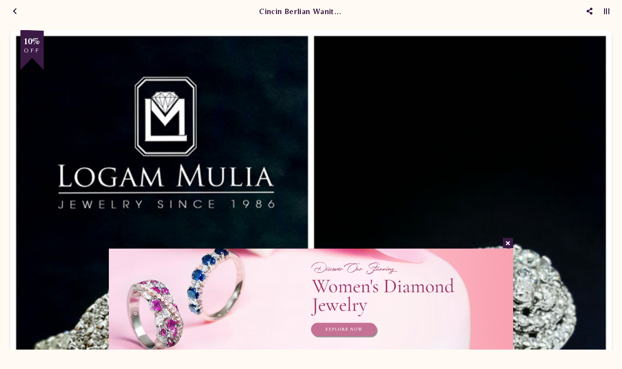

--- FILE ---
content_type: text/html; charset=utf-8
request_url: https://logammuliajewelry.com/Mobile/detail/320187/cincin-berlian-wanita-aw0018or012-r3-sltn.html
body_size: 47141
content:


<!DOCTYPE html>

<html>
<head><link rel="stylesheet" type="text/css" href="/DXR.axd?r=1_67,1_68,1_69,0_2558,1_248,1_250,1_247,1_251,0_2474,0_2481,0_2551,1_73,1_72,0_2483,0_2487-cJJCh" /><script>(function (w, d, s, l, i) { w[l] = w[l] || []; w[l].push({ 'gtm.start': new Date().getTime(), event: 'gtm.js' }); var f = d.getElementsByTagName(s)[0], j = d.createElement(s), dl = l != 'dataLayer' ? '&l=' + l : ''; j.async = true; j.src = '//www.googletagmanager.com/gtm.js?id=' + i + dl; f.parentNode.insertBefore(j, f); })(window, document, 'script', 'dataLayer', 'GTM-WQ24MV'); </script><meta charset="utf-8" /><meta http-equiv="X-UA-Compatible" content="IE=edge" /><meta name="viewport" content="initial-scale=1, minimum-scale=1, maximum-scale=5, user-scalable=yes, width=device-width, user-scalable=no" />

    <script src="https://apis.google.com/js/api:client.js"></script>
    <script src="https://apis.google.com/js/client:platform.js"></script>


    <script src="https://apis.google.com/js/platform.js" async defer></script>

    <link rel="preconnect" href="https://apis.google.com" crossorigin="anonymous" /><link rel="dns-prefetch" href="https://apis.google.com"">        
    <link rel="preconnect" href="https://www.youtube.com" crossorigin="anonymous" /><link rel="dns-prefetch" href="https://www.youtube.com" /><link rel="preconnect" href="https://connect.facebook.net" crossorigin="anonymous" /><link rel="dns-prefetch" href="https://connect.facebook.net" /><link rel="preconnect" href="https://fonts.gstatic.com" crossorigin="anonymous" /><link rel="dns-prefetch" href="../../fonts.gstatic.com" /><link rel="preconnect" href="https://cdnjs.cloudflare.com" crossorigin="anonymous" /><link rel="dns-prefetch" href="https://cdnjs.cloudflare.com" /><link rel="preconnect" href="https://adservice.google.com" crossorigin="anonymous" /><link rel="dns-prefetch" href="https://adservice.google.com" /><link rel="preconnect" href="https://apis.google.com" crossorigin="anonymous" /><link rel="dns-prefetch" href="https://apis.google.com" /><link rel="preconnect" href="https://www.googleadservices.com" crossorigin="anonymous" /><link rel="dns-prefetch" href="https://www.googleadservices.com" /><link rel="preconnect" href="https://www.google.com" crossorigin="anonymous" /><link rel="dns-prefetch" href="https://www.google.com" /><link rel="preconnect" href="https://www.google-analytics.com" crossorigin="anonymous" /><link rel="dns-prefetch" href="https://www.google-analytics.com" /><link rel="preconnect" href="https://www.googletagmanager.com" crossorigin="anonymous" /><link rel="dns-prefetch" href="https://www.googletagmanager.com" /><link rel="preconnect" href="https://googleads.g.doubleclick.net" crossorigin="anonymous" /><link rel="dns-prefetch" href="https://googleads.g.doubleclick.net" />

    <!------- Font & Icon ------->

    <!--Font & Icon - Icon-->

    <link rel="shortcut icon" href="../../../Images/favicon.ico" />

    <!------- Script ------->

    <!--Script - JQuery-->

    <script src="/Mobile/Scripts/jquery-3.2.1.min.js"></script>

    <style type='text/css'>.loader-page-icon {position: fixed;z-index: 9999;width: 100%;height: 100%;top: 0;left: 0;background-image: url(/Images/loader-web-mobile.gif);background-position: center;background-repeat: no-repeat;background-color:#ffffff;background-size: unset;transform: unset;}</style>

    <script>

        // Loader Page

        $(document).ready(function () {
            if (!readCookie("adSeen")) {
                try {
                    setTimeout(function () {
                        $(".loader-page-icon").fadeOut("slow");
                    }, 2500);
                }
                catch (err) {
                    setTimeout(function () {
                        $(".loader-page-icon").fadeOut("slow");
                    }, 4000);
                }
                finally {
                    setTimeout(function () {
                        $(".loader-page-icon").fadeOut("slow");
                    }, 5000);
                }

                createCookie("adSeen", "1", 1000);
            }

            else {
                $(".loader-page-icon").fadeOut("slow");
            }
        });

        function createCookie(name, value, days) {
            if (days) {
                var date = new Date();
                date.setTime(date.getTime() + (days * 12 * 60 * 60 * 1000));
                var expires = "; expires=" + date.toGMTString();
            } else var expires = "";
            document.cookie = name + "=" + value + expires + "; path=/";
        }

        function readCookie(name) {
            var nameEQ = name + "=";
            var ca = document.cookie.split(';');
            for (var i = 0; i < ca.length; i++) {
                var c = ca[i];
                while (c.charAt(0) == ' ') c = c.substring(1, c.length);
                if (c.indexOf(nameEQ) == 0) return c.substring(nameEQ.length, c.length);
            }
            return null;
        }
    </script>

    <!--Script - For Load CSS Using LoadCSS JS-->

    <script>
        var e, t, r; function LoadCSSJS(e, t, options) { "use strict"; if ("css" == t) { var s = document.createElement("link"); s.rel = "stylesheet", s.href = e, options.media ? "" : options.media = "all", s.media = options.media } else if ("js" == t) { var s = document.createElement("script"); options.defer ? s.defer = "defer" : s.async = "async", s.type = "text/javascript", s.src = e } if ("undefined" != typeof s) { var a = document.getElementsByTagName("script")[0]; a.parentNode.insertBefore(s, a); } }

        // CSS

        LoadCSSJS("/Assets/Css/Css-Master.min.css", "css", { media: "only screen" });
        LoadCSSJS("/Assets/Css/Css-Layout-Mobile.min.css", "css", { media: "only screen" });

        LoadCSSJS("https://apis.google.com/js/platform.js", "js", { media: "all" });
    </script>

    <script type="text/javascript">

        function isContainBackButton(currentUrlLowCase) {
            if (currentUrlLowCase.includes("/allcategory") || currentUrlLowCase.includes("/allcategoryarticle") || currentUrlLowCase.includes("/category") || currentUrlLowCase.includes("/catnews/") || currentUrlLowCase.includes("/dnews/") || currentUrlLowCase.includes("/detail/") || currentUrlLowCase.includes("/cari/") || currentUrlLowCase.includes("/tag/") || currentUrlLowCase.includes("/tagnews/")) {
                return true;
            }
            else {
                return false;
            }
        }

        function SetSessionStorage(currentUrl) {
            //alert(sessionStorage.getItem('BackUrl'));
            //alert(currentUrl);
            var currentUrlLowCase = currentUrl.toLowerCase();
            var temp = sessionStorage.getItem('BackUrl');
            var ArrayUrl = null;

            if (isContainBackButton(currentUrlLowCase)) {
                if (temp != null) {
                    ArrayUrl = temp.toString().split(',');

                    if (ArrayUrl.length >= 1) {
                        var lastUrl = ArrayUrl[ArrayUrl.length - 1].toLowerCase();

                        if (!lastUrl.includes(currentUrlLowCase)) {
                            ArrayUrl[ArrayUrl.length] = currentUrlLowCase;
                        }
                    }
                }
                else {
                    ArrayUrl = new Array(currentUrlLowCase)
                }

            }
            else {
                ArrayUrl = new Array(currentUrlLowCase)
            }


            if (ArrayUrl != null && ArrayUrl.length >= 2) {
                //All - Cat - Det
                //Det - Cat
                //Cat - All
                //Det - All
                var lastFirstUrl = ArrayUrl[ArrayUrl.length - 1].toLowerCase();
                var lastSecondUrl = ArrayUrl[ArrayUrl.length - 2].toLowerCase();

                if (isContainBackButton(currentUrlLowCase)) {
                    //STOCK Section
                    if (lastFirstUrl.includes("/category") && lastSecondUrl.includes("/detail/")) {

                    }
                    else if (lastFirstUrl.includes("/category") && lastSecondUrl.includes("/category")) {

                    }
                    else if (lastFirstUrl.includes("/allcategory") && lastSecondUrl.includes("/category")) {

                    }
                    else if (lastFirstUrl.includes("/allcategory") && lastSecondUrl.includes("/detail/")) {

                    }
                    else if (lastFirstUrl.includes("/cari/") && lastSecondUrl.includes("/detail/")) {

                    }
                    else if (lastFirstUrl.includes("/allcategory") && lastSecondUrl.includes("/cari/")) {

                    }
                    else if (lastFirstUrl.includes("/tag/") && lastSecondUrl.includes("/detail/")) {

                    }
                    else if (lastFirstUrl.includes("/allcategory") && lastSecondUrl.includes("/tag/")) {

                    }

                        //NEWS Section
                    else if (lastFirstUrl.includes("/catnews") && lastSecondUrl.includes("/dnews/")) {

                    }
                    else if (lastFirstUrl.includes("/catnews") && lastSecondUrl.includes("/catnews")) {

                    }
                    else if (lastFirstUrl.includes("/allcategoryarticle") && lastSecondUrl.includes("/catnews")) {

                    }
                    else if (lastFirstUrl.includes("/allcategoryarticle") && lastSecondUrl.includes("/dnews/")) {

                    }
                    else if (lastFirstUrl.includes("/tagnews/") && lastSecondUrl.includes("/dnews/")) {

                    }
                    else if (lastFirstUrl.includes("/allcategoryarticle") && lastSecondUrl.includes("/tagnews/")) {

                    }
                    else {
                        var element = document.getElementById('divLeft');
                        element.innerHTML = "<a href='" + ArrayUrl[ArrayUrl.length - 2] + "' data-ajax='false' class='btn btn-block btn-back' onclick='OnClickBack()'><i class='fas fa-chevron-left'></i></a>";
                    }
                }
            }

            //alert("5");
            //alert(ArrayUrl.length);
            //alert(ArrayUrl);
            sessionStorage.setItem('BackUrl', ArrayUrl);
        }

        function OnClickBack() {
            var split = sessionStorage.getItem('BackUrl').toString().split(',');

            //alert(sessionStorage.getItem('BackUrl'));
            
            split.splice(split.length - 1, 1);
            sessionStorage.setItem('BackUrl', split);

            //alert(sessionStorage.getItem('BackUrl'));
        }
    </script>

<meta name="twitter:image" content="https://logammuliajewelry.com/images/WATERMARK/201708/320187/cincin-berlian-wanita-aw0018or012.r3-sltn-21112737682.jpg" /><meta property="og:image" content="https://logammuliajewelry.com/images/WATERMARK/201708/320187/cincin-berlian-wanita-aw0018or012.r3-sltn-21112737682.jpg" /><meta name="og:image" content="https://logammuliajewelry.com/images/WATERMARK/201708/320187/cincin-berlian-wanita-aw0018or012.r3-sltn-21112737682.jpg" /><meta name="keywords" content="cincin berlian,jual cincin berlian,jual cincin berlian malang,cincin berlian malang,cincin diamond,cincin berlian wanita,cincin berlian wanita malang,diamond ring,jual cincin diamond,jual cincin berlian wanita" /><meta name="description" content="Cincin berlian satu ini dapat memberikan efek memukau untuk penampilan Anda. Beli perhiasan berlian mewah sekarang hanya di toko berlian Logam Mulia" /><meta name="twitter:card" content="summary" /><meta name="twitter:site" content="@lmjewelrymalang" /><meta name="twitter:title" content="Jual Cincin Berlian Wanita AW0018/012.R3 Sltn | logammuliajewelry" /><meta name="twitter:description" content="Cincin berlian satu ini dapat memberikan efek memukau untuk penampilan Anda. Beli perhiasan berlian mewah sekarang hanya di toko berlian Logam Mulia" /><meta property="og:type" content="article" /><meta property="og:locale" content="id_ID" /><meta property="og:site_name" content="Cincin Berlian Wanita AW0018/012.R3 Sltn" /><meta property="fb:app_id" content="1037350449638581" /><meta property="og:title" content="Jual Cincin Berlian Wanita AW0018/012.R3 Sltn" /><meta property="article:author" content="https://www.facebook.com/logammuliajewelry" /><meta property="article:publisher" content="https://www.facebook.com/logammuliajewelry" /><meta content="id-ID" name="language" /><meta content="id_ID" property="og:locale" /><link rel="canonical" href="https://logammuliajewelry.com/detail/320187/cincin-berlian-wanita-aw0018or012-r3-sltn.html" /><style >
</style>
    <meta name="theme-color" content="#E25B01" /><meta name="msapplication-navbutton-color" content="#E25B01" /><meta name="apple-mobile-web-app-status-bar-style" content="#E25B01" /><link rel="preload" href="/Assets/Scss/Scss-Master/Master-Vendor/Slick/Slick-Lightbox.css" as="style" /><link rel="preload" href="/Assets/Scss/Scss-Master/Master-Vendor/Magnify.css" as="style" /><link rel="preload" href="/Assets/Scss/Scss-Master/Master-Vendor/AnimationOnScroll.css" as="style" /><link rel="preload" href="/Assets/Scss/Scss-Master/Master-Vendor/FullPage.css" as="style" /><link rel="preload" as="image" /><link rel="preload" href="/Assets/Fonts/Biennale/Biennale-Light.otf" as="font" crossorigin="anonymous" /><link rel="preload" href="/Assets/Fonts/Biennale/Biennale-Regular.otf" as="font" crossorigin="anonymous" /><link rel="preload" href="/Assets/Fonts/Biennale/Biennale-Medium.otf" as="font" crossorigin="anonymous" /><link rel="preload" href="/Assets/Fonts/Biennale/Biennale-SemiBold.otf" as="font" crossorigin="anonymous" /><link rel="preload" href="/Assets/Fonts/Biennale/Biennale-Bold.otf" as="font" crossorigin="anonymous" /><link rel="preload" href="/Assets/Fonts/Biennale/Biennale-Black.otf" as="font" crossorigin="anonymous" /><link rel="preload" href="/Assets/Fonts/Biennale/Biennale-Heavy.otf" as="font" crossorigin="anonymous" /><link rel="preload" href="/Assets/Fonts/Barlow/Barlow-Light.ttf" as="font" crossorigin="anonymous" /><link rel="preload" href="/Assets/Fonts/Barlow/Barlow-Regular.ttf" as="font" crossorigin="anonymous" /><link rel="preload" href="/Assets/Fonts/Barlow/Barlow-Medium.ttf" as="font" crossorigin="anonymous" /><link rel="preload" href="/Assets/Fonts/Barlow/Barlow-SemiBold.ttf" as="font" crossorigin="anonymous" /><link rel="preload" href="/Assets/Fonts/Barlow/Barlow-Bold.ttf" as="font" crossorigin="anonymous" /><link rel="preload" href="/Assets/Fonts/Barlow/Barlow-ExtraBold.ttf" as="font" crossorigin="anonymous" /><link rel="preload" href="/Assets/Fonts/Barlow/Barlow-Black.ttf" as="font" crossorigin="anonymous" /><link rel="preload" href="/Assets/Scss/webfonts/fa-solid-900.woff2" as="font" type="font/woff2" crossorigin="anonymous" /><link rel="preload" href="/Assets/Scss/webfonts/fa-brands-900.woff2" as="font" type="font/woff2" crossorigin="anonymous" /><title>
	Jual Cincin Berlian Wanita AW0018/012.R3 Sltn | logammuliajewelry Mobile
</title></head>
<body id="bdmaster" class="mobile default ecommerce-style-1">

    

    <div class="loader-page-icon"></div>

    
    
    
    
     <script type = "text/javascript" >  goog_snippet_vars = function() {  var w = window;  w.google_conversion_id = 942096029;  w.google_conversion_label = "DhXnCOGaiGsQnf2cwQM";  w.google_remarketing_only = false;  };  goog_report_conversion = function(url) {  goog_snippet_vars();  window.google_conversion_format = "3";  var opt = new Object();  opt.onload_callback = function() {  if (typeof(url) != "undefined")  {  window.location = url;  }  };  var conv_handler = window["google_trackConversion"];  if (typeof(conv_handler) == "function")  {  conv_handler(opt);  }  };  </script >  <script type = "text/javascript"  src = "//www.googleadservices.com/pagead/conversion_async.js" >  </script > 

    <form method="post" action="./cincin-berlian-wanita-aw0018or012-r3-sltn.html" id="form1">
<div class="aspNetHidden">
<input type="hidden" name="__EVENTTARGET" id="__EVENTTARGET" value="" />
<input type="hidden" name="__EVENTARGUMENT" id="__EVENTARGUMENT" value="" />
<input type="hidden" name="__VIEWSTATE" id="__VIEWSTATE" value="qfS/ZCcEPjEE95fPiviNyH6+f74EZgFbSagGnTS2sPMxHcQerFm9qsJ5uHGSeI8XQcwj4o0rmkBwEx7ALToxlj2XBvFOo1u2MyF5R1GNk99xo4NxB86oqVWIdhWl/Sls8AcSQScL0Keu/x/FCcfRjk5BxUnPtfiHlAyVKO3u3OCeKGynfeUahCIPp68KFqyOdqwHVw6yY0aU/BySg+oBMVsBjDa5qVcazs8o/4PYUJNdYWafuVP3upSF7voz0c03fu6njKojzV22MOtfAQbImUjKs438yzOdfxVMD6PUJrfjT7wYeXdB8K+MUPTpEilJp66UfbLKoYEgTDoKhVjWr1rN946WhWx89dBgCmDYX3wbimjJITo0n5uzTN9AX2SbgOiyEyZO91BXLjh55NoodRt1COOI1sHTTKUISuNui/NmM65nxLQre5B9OzCBirFmFY2neet5ZZIkfbDbTBJJcx+lJKphqAaD6vc6UrS7C/AuCl26UOVKcW3Npg+HN9mu1gsX1O/IvGBVQbQOY8WC7YFynxLBCgCj2POpPPwID2ZJAl8DWNT6lRO8KMxDb8Ssn4nklqazGVTUJ9oArc5Gr3DVfQkMclGh8Bq+jMbSmZvns8J3MvjbB2RHdqmSNnRR8relYSJqFylClFTl3eJ1VUPlR9bKObJ36wpuuYoG74H/ROH7mcRD3GGUcwK9ozBg8i/1CK+HEBKIITb2xUJp2o9Nm1VZMuRViMZ+t272+5/TrvZWvlAfUOVSQfHRkglKwDlVH2y4jeaE39o3o2TyQNjpN34eyTFPBCACqD6XylhOmSw0SAqgeknHmjOJGINvvjynuKQaV1xJVdpZBh2JCy1wTdg7omcJb4Shaa/kcWOyoGMNiNNOAEjclBtOCsxgt4AKrmY/cZAMYQA9D5eeDFuuCUwAEmCzwROEuH31P9lftwHLzm7NgTkiami+GOeGa6cE/AV80GlQD0EhI+fqwuB6VXX5aQMJos2yAmr0uT2xNZt0N3TLGcp80n7NArbc5nWpPge+Os31zwiUZiPrUOxkYX7TWQ4WyhZaJ0RUVizzzfJlK/LVZ95fBBKydo3S/Lw9DsC9JvnfrcvZKYFz1l8Vy8/pU/xghMxcqyifUkkNBzkNNMs4SPV4O3WSS0T06WmxHRjgfcwUX9D5w8AX06M02WajEdXV5vL2rNNWznmBqKr8ZYURFDvcRGWH+DDBtbkJvIVZszRwGPK7sgdB7oDsFmLf4JXyT3+KUO6B4/STwFYf5u4gwdTnvs+gvUuFnuJbvl9HUTivrKFNXoVXI7A6CdVS4LbCLde0TdDMepq3Dss0IxZlhtctBVH8lTpCZ1dPYPHMt3GsCWTFl01j83istBbrv+HTbqLQKipscV7baqG88SenDIilcjRsg5fzF4uwhOdJhd+WU2v74tabnYAcAUwZvri5G/HJoPkEgfQYtzPE9HDISVTMHGj2U6iyokcw0Lhe6dorD6Si8WE230vb9sKJ5xOAly95E47LeV+DoWs9Wr4rfv5/UHAo40c0ebTF2IXuzuvb+a1+hrh/Z21eSO1StTb2muDyB4rvbLWXMiWKAX+NeqDSOH7uFsFin4MekYbVNn2ZuxF6HT2ARhRE6HoJ0uclQsmrymOuLsuyrC4y4q+HxHmf26gq7yFzoPSQc4T7B3LYcgsKQUP9q3/N+hDgLWnhSYxjpRWszpjtX+QFnsQBD/NkwRQZf6yx26RWebG+l1k4hfK1TFjWnzVedniks1+5pg+/wnj+XsKEquiXFox9NTq82eiQU2vJcYrhcVot6oTWKOj1eFoqrXIhtpYwJm9GHP2Ax+QgGos1PscUzElUgf1io6Dwey6fNdTNbx7tbxsgJ0yf7h3AOjkCdDX1ldAk2bzJkxi9f5ZVIjssEgYDZQ1dc2PSWdlunGkp3rG8OPQRe5nSSDRzqWSENgtO8/Kozo/VXRgrS8KVQjA7x1H075s6ZkvEBIcARqn2n2e2/gGRZff8b/OaFkmzq512on7AoeywbZ8KFNnGQyqsvM/CNAJf/OKerp75KqxOAFWoUs/Dgj2DtlBacNvCSYlP1lCrX/krS7Pwlc5INckEM133/hofEvYXrTkYSV9idxSdFBeE8tlznclRxB+oIov+XHOH3XaaGaGoLI5pFcSLt+F9UU19BG7gzbrhkS5gSJ4JKtYNqOBZ7UdbRVdy4dszc94zi/8ulQeykroAY+/8NT9jeDYbbYUARQrWI5i40Jp31F7kh9gCn4LRvaE4qO5U8Gtv0l4pkCfSpTIBsN1EvddX1YDxIKjHa6MvTY7uWfF5baJXobXWNodHblDS2W/3WdNgwLPrdcwhqc1jOqEq0m7tKLLsjU6j3J1P2MjHIkxTc5Rnd3VCiXaYX/AIyprjFFcIRY7KbLWmhk/sdBkwBvdNMviovJcW9P9u5Qz6hYVFP5npQk0dOXZvUJbV1/HK4zAGmoMLdvPYiYeQ4RNX6sRgcuPndOi/ngY02rnCB9ejweSbEp+aLOVJadkUOKim++BKTXwa1FWLy9T2RrPBFk0uHd32we72Wj271dCsE0w8h4n2/5HTxQgJrH7ChznlYcJkISoJEx4VN0KnejVhA7uuaADxxifkS8IEl+kCHskcW8LhlDhroHCpeiuwDyZZSHcUAYvU/h6KgdNzxnMi9iT3aC78zKp9S+WvsL1ktss7RppdrRTyophQPIv+5g6ytXUxNpsdsE0YDZZTQoD4luma5aCS/ZnYOEMqhNGKhJnFwhuyl0C/F+NOiWBDDoiYRj39Ja4z0OI0THS28KDyc2veG3iijtJAbFP32/My4kcR9Ll0pKTz94gP31h/wfTYtZzjNTKlcdNmJZ0la3Hbp8yPntNB5cx6rHMs83mrbuDPZ8n7rkAYNG2dlfy4+I0zg1BRmaCNHuEft7r2bnYqmh9zh9KsxYgJWbQhXUQ9sfLBB+cJNyofHJ/SK5/Nnal/0I2SOnpF8Omzks3yZCsKzGogRPzLAwgelyIoyZgyHj7MxouPRAPj1NJEfH3r8QL5WU1r221vaqTsyYrf4+ud/KFnqoXkPVoL+pHnY3Ojosrbst1Y204XYCfI4BM3KnUNAxa5srt+75qwOOLhe91UhuETR4zAilmgdYemTHxv6j06/Q3ibifqmKGZ1qKGxRNMZBVOE8iqIkZitRplNIIL/VsErrC/04+YpPxUeaVr+wScu4ePe2w6OecZWkpa3jRSDccEGCEJhut+6hgiGnbVFBHdV8a4mLGnUm4T4vlwci3MxIc847B+zhoLOazgvxqDfI6KAeeyR1xa7DGfxxOk/H6scKSV8URlOVuPFcgFLla4hS1bWDKiaV1SVGdCGC1E1Wan6JK7N6v/6F7ThiKgNVHvvMfkk5CGTjAVG/LYOFxvCmj2vlB8WWoaGzN9Rbu2ggZD6eYwMdMlrZbu1oYrTxqjhd0GAdPmv6w9u8EpK6RLjDQxb1mWdy+++b0MWpI3RKoRSXrRgeJIXy8QX8hhLYGR9JtYIYp0c2Cy4J4jiu+0FykH+TKXkV8gJHpVBsQSRJ4ziYVPNRYatCNI/GB4oma8GRT+vRxK30JrsPGD+sxbqNm7uJTyfydtqw+hsC0uBahVFJBZtrRp2UjvvrrmG+rJectlZMTTvnddHL1lGHavuOhwcgGTNarVmFeeZzFyYIqRV7zY7lkFUbidTXlBmV0ip7mWT0cI/PD+DGl+MkNSsz9RvrpBv3RYDFtaGrhUtxR2R65MKg1y0pO9nqAseGOK40NcWkt65/xWA3q6MaZuSZrXDtzJr1Jx88C/[base64]/lptRpgYGlPZJ6A3BjIqcUMXBWkm8Fn3eitCvMRLtktiM30x7ZeUuJG00AvcrAU2y6FPpcDqZL7FdDbamdLAgN60hJ48yvZb1ffOzrQT+0XazAGAde2wRbQGn3E8YyP/UYqHqB8bifYKlSXYcusakH1jbE34Y452GqpxqwpdN+BgNt2PzxXQV9USw79ajj0IqzVAm4eoesCNJJBulxBYubICf+OKxwwdg1QGelXLPbX9YVJCE2cZOfTc03EogJ7s11vh5qydlO/09Muc4fr1Gh4jOxh5/hCzBD/nXKEqhDiOOksK5rdUpxknkI0lBypJL43ActbH2wu0W/Q7b+yJKb8aFDaSgHPfezZRi5jFd/l7zfp080dt4jbwzcVTxlXrEI6bZovUmA+nLPwGAfNOQnDFzxLaWd+IgN81DEYZONOiF3/AfcxERkStRxR1ZtjD5Bx1xIpeAZKdPchw93cdETKWnZ0o5MHdrg2B+4lOm0BovEII0FSvBwGgLOy61wM5bL1n+P3OQAQ1CeaBBA8fX2iwvOOwKKWxISDYqsZH+Eifup0tA4DYukbrjjV5mVK/qPlIwGyBPH+g+E+Cax2WiyUCcrjJktGjqtHBf+9WTYkzkN/LrCsgYl6Md0gNxogxrqzvIhrWwRDQanibmMvjf3sZGw7/Hkp8pO1wlgxWSEK2GQpaKDnhXktmUdy6bFyYwXPG9Uv07oqA63UyMgsyDiT7vH4SuEVwSk9bPAZsMkzKH6h96aXTM7pMFllos9eOjAp7Erz8vwsatt39/o5cqUMoCI+JSE16TT/qpB+Eig0HabR8w3OXulj3ohCPHA8c8j/6cMjxSTBsvNrhm92zCJKUnIXXG4xgYz3LF68GIlO3mHFJLoJFPDYvD650FfD7Wwzx7bKLM/ETtR8i6QFqLawFqAQt/B2lpFR/+MP8W4Ll6zcpDVpYx1l2mimHux7bvZIGfbMM0S1hoIrMRTWPpkTHiV04oX9x1mKBZW11V5C6T0lGq3hczYs0xSGOhsbJ1HLRTB4LokdmP8C1oKWLAT7N9Sxex/0iCybFXU5cp0ulozMg6BR4SYVSCA9WK+gbbiU1KwaMTdU0YNBxJVIx6BCJFf1Jbcw/r+d4qmAiGanxEvppo3CKfIdUrLC4a5Mn13GpdVB+hg/sLON8VNbKpKTsluwkPCbV5AaThOgl2cBl4n+zYQE9/Oqq9gUhws3bIur3t6cBPBVnjq211bInUN9YXu08CGYlU9Ql7XquUBVLbAkGZqqldFWK+aImYtlg6tj4amffVJoewIvsb59BSXbHK0el9E7E0BBvzkCg5iJ/R3WWb4ROHPWp78W8UHNzkdsf7rHoB6Fh8sdij83eQKFZ3cJRRAY0+CoBLzNrYxKTlhfjbwbZCdtGYDQp1i+1lYfLwG0Ep0PJafvEh1RXzlQ4zJR+08LOq6ducl84hAiMuj6qxjt3G56qoAN9beUkIL6n2UWZLzXPRhnQsOz/Oa/1MD/d7uuNNSEGSnbMqAs26xcsKfIqYbE+ilhRqBrVhnjKgRiOl0jEA6EZTROXd2SxCO2BPDGZAGaHHWQN2v1SAwRDFhN0k8AV9wTM3Sk1TGJa5/STs58sA9hIJNBMz5OKxWBw2/057C3TVX2Pd+2z6L3svmb73bLXheJzEEqqmIQbJTdEULUbRCxPotlXkPbb8PIXFvw8O/0PcVYPEQcKFS+NB44cGW2L4yMtTrRe9Vt53CL3azyITwWThRSM3MOFZEyzRDkNbZI06JrEiaJoOUGRF5Q7+41LVsqtv5B0ZirfGfcBZy0fl7j7HJeYqleG2O+mRKtHYzpj2WO78qHDutR/lTfamEcfoNlAHKbOkZB3V68DlvvrrUjxHDdc4yOzwkFg5nEv7GGBRsmCu/YL4St8DCpSrnnohpqLFasukg0v297teuLkjAzcIAWHbaFUrYK2V+QB2bphvykVkXHmGlqpEeL/7kXguuru1d0N9wzHpBLv2dNh+0zBYu6d8kEEBneNAyr8hJZAzkAFaRKGIQfLU9ABRYWm6CawH4iqH1oJSRiQp7/XK4rPt47e8DvxY04qm6mQgxCQfE+PB2WDUVmyKh7EGzTnmW7YGUAUpyenJsRsQcF86Zrc9v1w4I4jir/oidvS1vsL7M3cN6lHi0cC7yeYIAKABO0bTw5WjrkMj446Z2bStjJX0MvwQcEy4797/ZbRslj1+JUIJQ4NY0jjNpI45BgTUXXzXHP79VdURjc6hcnL7x0SwvVhuL2NVMxDum4xDni3ki9AjmdIJq3xuEL1/6zBR38bpevcqwAdr0abhfrAoHrV8OUVfofk+ENRz8XZAQ3IkEYA8qMd3ebtlRlR3N3zMW72UAtc0BKjAJL4GDK6FDmOIDxst63uplGezExU/7LyMYvaW2CY0xnoxsZ9CLfhagerzlwTuUGQv96Wkoi5u9SoD3qsK/ZODvgQa4Edfsx/569t3/QU78sQ+a6gzJ5WfvkHhwa6DCYWi4L05L9Q6KdBKCxJItW7Sw0CfntqYONucrm0ClwomPChpmEhFCtEKFEKw3qAP0CIlRW5U88afAPCFs/KfAyCjjsIWlF4lv+w9k1iG4F1OlD3pzuSF9Bt6kch9jTy/5xO3/U9DHHy9S6KeQ+ZEt1zDbrwDBdS1Y6enHisIhD7jwVaqoQRKPiLhV/u6lKPKIWlhQxwrLWgh0D1FTu+8UNeuoXZa4IKxKUTEfCtEChT5wzu2mizfVrMmqLnNz3R6rWH+PgJZDT8Epjn0SvW8Se1CM4Wpwd78pjnBFIUdVf3oFuV8SMNwzbmPo2UB7u10/DJzok5VRYqn9ZilYG1dhrEVxgOT8HLp9xIlSkKCZgAwxV4FemfD/C3xZW9eP636Vg5J31NOlV53qoQH5aTttLQqzXKWZs/u9znB4AWRgu65ksKqNFOnYZfjqVC3lyeNGYuy00qVb7vnoUx7/CfJ7Gq5FlxI1CislczdJVU/aXpwn/Jc+VRFRqdiTW24eblJEgd375fSoAwnaK/d6FJ0UWj+N0R0dfH14vF+hgLOiPJ6yxffkolceiVjg3tYcU5LPPHWrEzYQJPaSK46EZb9T/Qgmy6ENxEF4WgxNDUVelAmZtJwEjaEebN/JDs9vH6f/ivyOgsmZcegsewzUloKNOD11ihCBgivsMlDZ62Xca4l2Hb/d6UO6EJfPW+1hE7slKP+QkkgqKyotT4TCLPP1jViGEEMAm+yUD+bfMCZbRVerqJaTjpBKSvhUT5Shoby9Gk2Ht6K/JB2jgemNG2gdWg6+OT+nXn/5tBJG0/JNp5UtMxJoZ5P5dZSR3J/K4Dviqwt557d5js3ljt8/Vs2Ur0PWEYHB+ziH0c4kt30t3p/jsVLkO344ZhLT3PMwFgKyNfs45Z1vynR4Fix91Ma1J6i3vnrqG6ZFeT9VdreXTvyBEOGrkSrcKHbyNiX4/ZRLBSDeIfKsIj7rDpZiiquslEnEiLEa4fHEP6bE32q71sVVtfWfWBInNKE4Vvpt67hIOmPbaie6AriaMB9k85+6fyxyV4IkyPl8ieKdTAsQRh59XXppktmyXgxVzwSc8plgCxWDzH9sCoSCGeW8tNVrdZRDjEBtdFHK+cMlYgZCApvekKzOuBpg4eh/ITdm2kaxSVGFauOlHodQ7xQyrwnS2Q6sJwyQQBIntnl6IN0hiofC4Q9or4xdo6zVSIU/N0ENkiT5crijMO6M6Xfon9e6/+v9l3NeJBypUAQahYkbIXkMoEzSureRSGEhpGV58o77rYkGPZhrtaDPoNyuDwsP7g8CdmCieW3+Qg96sJJzipS5VIdw04r6VMeHYYMeq0EAAq0IRqd44lAQ4LnDiFTHIxw/[base64]/nZJ6uV8wpECvgcXlrIjJbZAX6YQhozYGBrtzIqD7ziNLzTprhzkl5RB+3hbJZDl6R5hfeSOR8gHmqISdemRrfv+Ke1ZF1dedMitIgjJpF8IoWwWyj5mouqWmgSOyNUULzZYd+rSyM2YXczJsJ2yMvi0JTrnfw8r8dtS2laFfz6G9G3zQjLuFo6QZ9y6UYoNonNlo/[base64]/V4UYuREwdaarc7WAiUo9CEqHZlzIlYToRtgxYsWxlhAeFgWozK7+MVLOfxk5UhKl4s2ON8J6PVlycy70v6+M/IUvP2gFyAG1rG5EIsOpePNb0X/SBuC8H/ZRPabuOnwZPb+3AuvLfyerekC4qWuNO7A+bpy9KC+LQCgdDoGsgKVTg/+lAciVt5nDuXkRe57eE9z6HkZvVvL9974dpAhk83hrpl1T6GaX8z9PYJW6VQKd4ZODTocRFcGDHVY121ke23caYkzVkyXdwzMfisv1Li20J+OMOF2ortHUC6P4xFsgUfRq/8E7xLTmbmMrExYUhAOt8fjiWYuLhGoRSAHBBfy268OZc5ONLxVQ41q2UuQso8akX8Si1dRQ7t+RjkEbILC8tBdBa+UKclV5pSzPufUSoxHv+LkbcTmJU5jQrr1Q9SeL5EuOjqpxLN5ivR1myfwBTUroZeAAECU1KdArbAb7Q8HGUw3SJKFvw4AMAa3p6daHLchB/pRgsx5AbWpKwV90t2Bzkzbkbe8BjbMsFlVvhYrHQFyOMv74sGxNc8jInn/MBshtjv5OQsd8t6xDRevVibg0szZMynWEvQb+v5LgRWxLiElMG20v0SwEhzr1uBW6yR84fEVbT9WLJotBBEGjTVhG0GkJZeyE2om3olMSVvPJw28Rz+b8klxV/Kb07drludwpuaXJS4NAVrcskqUb7/L5wdF6E8EEjMlevKDk+D/I+lCNzuOmmI3ynLvebMIvA4jqSDIYFDvaxBX1lU3PZ3np5hqHZ3jkbhxpvgCwlsutQ/3ByfvtKU2nr6k+TpVIhtV23OOUlwnMuNeS83j4T34P0ROv2UE3h68GT9UNIYE5mboyK0ITdaNMBDj97mTyEOdncAVHKGluFIZLdbbs/9y/zKfbiv12S+S8ryu4rA/hcOUOkWAoEp0JvKn+qHdzLnaQZmWgbcOTbdfzq4Nqat+N2gne1fnfwqJGu1lFkGiG9xrSdmzqpDXjW7kDK4sFJslQai6NL8xGjF1+y+SG1KMUVXQC/XZxwx45WlAXL4KP0VSH6Dwu9KpC32pzQrnrDWcDAYvgad9yHC9Xw/RJAQ3aQ+yaE+brbz25asrSpdm2rI0VrLtYLxXkHv2TBCVcazi8BQWRAVXSGFspSdAlkYogLYpYsXFhJo3wjpSL5R4dlxslt6Jy9AdFcWs/ixJh5DHPiIKRINTDL7GhRWURbG5SjDI4L/Lm+cSKIPWbmQZ0A6Jlp7dCuiao6CPvVRWqG6k1up5UwrvjDhXxU2zDw+h4TMHO+hYNkuLCS7yBntHOaM594zSj8OnssL7LfpUxB/3VQquSGdVVBgz0MKe/fCNZ3aiOlfUqsK7/ISSr7+GF03D21br6XBUe6oSpA19EjBpyLLjJoYTvagQnSEneswFcTqL4tWkVmsKpLalqnLSRdqme/Uoa3K3/hK08YLPLE8AEAuOhDu+RZilvSPbA2wA3EISqL8fmWAEKwDdMlDYsFB4qlYll6Hrg9Fd4jFqayc58RFGv5TB1lSvgfd0IngGebY08KcZRzniDBOZKkm2ipS6k6rIKwwx1fpNBQhDv9XMJvwUfD25mI1h8LISfPa+fu7RMcYwNXPn5V2/GNn/itSix6dKkc/dRPYwwU/Y0PNVYgD7MrXRbYucHyhN0vS4egkx9Bt8on6ErwyNV3XAywJDVhcgC04gVivksm+aoZD0KSvTxqnNy9teJBQDY3GV3L1hvjtQFhVfDX6m7B+tqUWqR9TsooBJH/npuwjachdG2NBBG+6hJRZARWNTFYPtOTtpiE3WZQn1cQVXQQsJRS+jFziMilyW5zhZbQNAYOWCJ1ukuhATfVFbKqdYn7F1gwc1FsqcKy5LZhIyyeSqR0YVz+eph40ZEtwziQhWLQzGtiD4p9Kw/nxzQUKpCneZS15wIR2V2PFXgW2cN2L2ufoBmwNhCjShfnIuCPN7IDnWb/yI0H/EMh5mNFDMwXjD+PVRUoangL6peeymyO+c+p8TwPZYh2jTgsk2td0ibVUgQcyLW/VnR4bB5bXHK9oH6stP4+ja2le1v0ZY9lQ4mhAE7IjPx3nPNi5y1fGRG6i0HSstR39bUbh2EQQHqDK8ozW7Mpt2UD+lP4k0gn4O/ytXmhYbbpTDt9Hzsd7DoTKiv7e94jG6lLFRg569+YMb4X7chqn5udbiTdCXTF55X/[base64]/Mhl3ptuXoXxcVIV7YweQ+nGDxArkZuuylwWji5i7GDMhCYS9Yj9LhUfhP2goJkxjdCq3k3fHQsPfHA+ajYpnlpO+IrLn8o0fLier9YOKMlUZd0jFSxFhO9bg8TEXd+5ArUOMC9YigCLwQg1OQiO3sXK7xPbAQr65+H4Zt1I9ml+/QW467IK9b+o/Eg7tz7U2rL1uWj7Q4IMcVJP3PGdKdth/clvSwzb6m3bguAbrsiGpE+Qx7ACGCMKaImCuXBUJYx3OM4X+38LIfMbwkBJB39ZQzl7DEyGLrjXBjfsE+C1qwHAvWDu3RazPcQLx1M3YSIeyYRtn/BAikVLyWQo8gJboscNqa9xIYRCkrlolFmrrLWOJiTC3HSACclNVSyrimsV30/UN9JUYxpQuX3QXoBVb6HfDmtZ4Oi9oDA/VO0BW2KgqAb54mwAno1av2ArkjLmemTt2BUnM/cEknkay76SjGwNSdIzJI6G0RipLOlxFfpzeAngG4+rI+qM/CHUXlrnDXRfhH7GhOL5+f3E7DvqAh1UNkyLQ7wiwqopmI+V8jY7zC2zXMSpD3xO1YxwNTPIfEsl3ZMlrJaxSEIAH2QDsetaF768Qd+QWwlCikTqbRc7lwTCe4OCeu9q/5of9Pzy4XjCIXbDgu2tsFiK1C8DoNIGHkkixussnTPcjeGMzC4H6v1/lmaQxzg3YrJnJHZQiTqTBCWVMcHTpRxb02Jytc+oG8v+v/mlUvFGw7qHrruqgm99dxwmvFFRE/0WwynOTk5R7w/EqXgVsyd8ZLx5HRfVlw/Cj1wvE2pZHzc/Slp3NhgnLCiQdWAG+G8umzabMGKG0R1zZI3shxydY7EU6QI77r2BpAWdJyDGxQSKI3NtWTbyYYsM7wYwlvMdh78v/[base64]/Z8fUyrJ7bzIX5e9EXp1/KvGAqOjrjrL07UiihH4YTA1LXhJ+nKWoei9EtSTyGEd1qZgGlbB3CFqp42gu1nBmWRLKUkuAiuBXf9QBPn5WnbAkYeoeY2wxuT+ZRjwlIQwFTGX6htzRHLTk+GpsqzmfbKdgoM2/Er3y6f6DQZjk7m6uXGHfgY4xXVsaAX2EijAeckRaYlTKXR1ccpp4pEwpdham6jWOw3716zwfL3YBzr1Cwie4HpePQTJT4R0Y44E3vCbLpn/QtHrwt0T6/uiq9A7RSFRVvtGWztIgwrg53hCVKnPiOzQdoUZA+wqd+WjJMwZs/y051qu34VKgG8SPxzppyLm8NRlNJaF3FuX7BMDDFmpZql43/w/Bc8o6+rsIqwxCC1wn+tmVZh+LQNF9CBv+fY2nVxMr28RKQbs7N239hb+k6tOfZMmzMDJuhKWI2MIATB8AHSAt7STBAIEHm305Mc7nMWQUDjppG2VB64eSOWYvtUe7QJYknGKk9b07OrG4nrwCa2/JPht7atPrsvPWr2YbVBuuiL+uTLAjClGc8aGqF93xgAxTdXU6rMIs/QwkRFtyhM8kr1CF7h2sYRhtn7EyEbIZhm2LOmP4/UOq5rKpQOIsi73lryIoF8LK1VXRfAd0opg+P2bYaob6b58CDOiMwxg+OskdKQyYY6W4cOg9ELNEVA1eDMNABCEGlsMyKqtmO7qi/UFgtS7xSDKI7lW+vA0eDU0ASSqdwI4NeASXVz7IuLV5iTRuKLPyxbML9rinZolm5ZMbX16fVp4nGDpLKIIUJ6fSjv94Mf6E+Yxh4IYzv3ktxfwQpN52f3IELEj/UTdyyf9kO9KG7t1pxcBck47vvPu/[base64]/Sj4OjkPpxROsbncKXhoGcQ4UxU/KcbsEx9gxgSfENj+9kGbt702G7ol+ptK2w9jIOD4z9Se7B1Qy0/+/b2cYqM+BCPM3sWHCubp4MK+wxuexCoJi10VajBOONPtTy1mAKp1rd8s1IVtSpT+hIfNwTJyhC7Un+lxCmEmd3XmkCqmfg2i/bh1mjBLJ3C+SQDXrHk2SGXk6W0QwkHpaghDLXWSFt+J4NrkIIBJu7poyWLl4ZcWd5kEux0MX9Q3kE2vE2/b7jQODfHqG74a6Ds6sU0BAkne7d0sUFL4PJxqPRUxtlIwXwI08h4ct7qw7CD4OhvpkjcZR0AyZ2TJQA75PTdrboYte016Jmu8ff02OOCPaJIHMSp5Y33TIa8OYoxO1RMP+JbKZPtWODC+gyoQiAiMfmOqcuVZxNYEx/Cp5SSGiHuifRR6CYP/TVKbkSjRDiBJmJBS/x6GWKn88xlhH45ByjpquC9BA3UOrSWWMP5VhZHTkNtHB8onTRhL0iGgKnvrISR+m+9QCRVbw0IIqfPPwTCFxxeYEorxeN6MHa7fApSVq50CoDwgdBGGoZrcGx1au9e0WJy7Dv8XcU32f5/BJ+oiRECKIblBSxQ5FL4GhdD6QgSJQ/i3u+zRcEkIOxYIQXfjutak3Kn+6WHwAa5nLZ13T+jGZMiaqY50ve23tukxpt6/[base64]/oo9GM7hxJYSQ4Mo2oKlMg8LFWT+tK/H5FPlD1RmjlCLCHMDLVRzbozoLy2qqrfNNeClBLvssnzZYrmQVUgDFCx+NsVd2qRlWgec14dl0x7hi6SgRikp9KlyOqnU3PSzSUwYAxbhIBpzNuD5oJTO2g1JIFCdw0P0wsbH4aJFAimsRQP3G8FxI8p2HVl/idiU1xfZTYubyIOk6burBfb8QGxBmf4KchSZYTSYL3zFtubCgLlGLKghjfTVcA2egU2kUXI4C05FEVz/24KY9rh9gR0IYJQdrCWKh+JbIUQu3/o8bq3ceqlaew9nXnxrnjkHEFdSh+j9JByXcGz6NRRtuaQE2371HdtBKuvwWyKNKJaBYj5JjQTt+xAoa8suKUjgUYqKxps3KDcs2HcgOYeCx5o8YwcKd5G8k4Yki5uXYRr9GqJWLvNyRl/f4FWrw84xo+eYlL1HpHIYHhUo/pdrtqcPZoM68hGimNpcESlLp8ALT87bVmwIai/K+qrHzq1emGaYibM8yR3Qtj6pbFu4qeec+CwWoeodg9oWBOMmbTys1mWD4JuV0aa/OXmHp01baj4/DVNLQytgapxhHq1fR/2HIzmMa8yC5k97THE3GJtgQUVEkLTashxdKIreO5wvnvQpEP6gXO5yuT+N8tDB8TQnpXmwVxgvk2StGGsApPHr639MHyPKrBApfOpeCl8Xefblg0eQVoq5FMhOSKs9dElXVjHzQkFm9RvNOIbobftkm/in7Rngl+lMGrJb4zPyO4MgnhDlc5gZID7/WQGFcZWV+RVn4XjRcG7JS+6IA0whEac5kya2b42OYcKlVZ+OTPGXzqQ+Nz+eiWU80R0Bn7QxNYxRyfo1M3TPyjRIOE0e5k4WRlG0f9f2RTezrroGmbAEVf8985gC04evLOncIM/X7K9VSAEkEW+XVd4SLly20c0OxVHePutDre29OWFd76T+HZkcJglj6ANj6x64K+c15ANvVbZbJ8r6shjDs2/PMd43dYNdFGosOSMbD0tQ253sICapaF7Wbf/KGf0SJPK8Y/gpKODk1YN0IxFecd2d4UbeVBSh+KytbstDxTYEgps9VJJtAAdgDZbRWC04m3qjdH3Bg1d2GjZmrgNCuFWdgrJEXyxvFzJNefFpDBDgiQ2uim2o7bh8XfXTv1BsdcoURxUEzE2G3YQM05qKILUcF9vKRe3HY5fWQqqtB5nIIfu/hBtZeDBcFzdb1as39+iFNHp8VuMdzhhJGCQGKLxazwa8vyjmWM1XXo+3mThirzkyxSRByF/5VN5ZAVIPGaxycG3Md0NjRk2bOR/fa2XqUlwEbjT+JdYaTQawl7Avtax6PZCEQWcn0Y3tJMfS2x7OaZEFayhKk7fGxvfetN4yxi4PI/aPdIqfmZuz7QAcRY0fPy/R2xRhxKTnzbSUT6bhI7PS5ekBOIo6Yfl3z6nMJ6MoDm4b4QGqFI19rrfGIVkQWr+gFdKE61tehIxlNDQJt/4oU8PjT+Be6Df45V7C0D11GNbG7Vigm7LC0I6wbfTIMeC3z0NdjSAcD6PzBcnjSgB7tM+/[base64]/afjtL2+Tk2vY/WzE8I7j2yHTj0lMdjyQW+XNisLTepsVJs7WLC0RSwmXZtgHymmX50pAoDvuri7xqSQryWf0c1CX09/T7Ht+di/dqgoYtamwhB97s3uISf+UkKHlGHWFZm5bNyY8US1TgCHDVGFqGzpM1Mm/8Ex2Yq2z14ek94YjRkwlYkFCXzkT3O2t/fNlYcfbHrdRPetFSezCdXFv8N5aEmAnAlThBbag9M0TEKOiD1xzOcRWVeV/812T2fwAkwSjyFJckfCxO7+umfpcPUsvm3LlkijShvgftJywWFQs8GiwhThDgvZC0afL8db5BUoxo6NtvmGEEVMQF3qnJtaN8q5SqDLm+PwirqGa/6D9HnebjZiytMb92qH7q2zHrY2Mv8Md4zeBppPhS7rBxSNieu07/ORgVtwGPiCkPHCWs97PkPXNfaMqrQXArls0c3m/hn9vQ5QYPgu9I+5j5Xu1hg0wY2BiRu6y/u+vMD9uJxr8QQyfGdxrhYOW4Bju40RD5bsbUe7VudgT9IKI0E2/wJ6lbimBVvBOomRdrDdQxITj19aCva1Ga5AtZs8D1ksCTKzMJXjK2llaNHeInqo2aqm4EX6aVOQ9X38lkUZi/r5SLR/mzRh+O5fMvA6dfCuHPpi2ZFbZjSFPehBSVg+2WKBNSTJ6D2aF3bKb52Df5Z6ylcWCDrF2kRTLByMHnFqW9K8p7D2YBwEIQdeNT3H9ulmp5AeWTSTOzsEofDRdEeSvhT62+dECT1glsjcwsMOAUo2Sc/4YDjswKtr0539Rz9SHA6TleDyL1DWOZNL0sB9k58V6RYrVZPCK19FDH5DFScHWro2tqkQG/V3yrwYBe3cdNmXbV/tRoNvC40dOklr+D0fJnd9mwEpvotInJqlkCF5KAQYDevz/qm0dc0hI2gUsPy+ea0b/zN9tm6hyfERcrD7bPmAlOmZDcbFNP2FAcRAskcXq4NaxrP17v2z98AYAnc2wIvnM1JuFYuhTHIkvNXtdJM0vxnXxsArzdUicBJz+NemXQ6WZFS/xWOQW1licNbrIrvZj9LaMyO6EEpxD7p3P3R05TOb1G//KKb9x3cNbd4FWrhLUYk1flSGLy2/Sh1c14icx3Qo8titMg60qlx6iaaPCla3zIWNiGKr/YhlCb35tyB+BfDTxOcOXY44jSTusUjm8qBTmbLicwNteFYEnuG4S+MAAD9sEhbhfgNd+1M+8RK7khC+/TkRBUBC1DfOz1G4WccZQJFvVvlz+QeLQY9d6XKOkVFVIeOgUOv0q5fIP5keqX9QbuKASq5J/f017QYMZ5C6cJfSQi07pXL75wscAZ9i0DbaqAEiXa9RpWlfQZ4GAoY/VC2pQ5enKXzWEUGyfnlhpfTxvldbaXWKrVmvJzivHjRBovf2B4/6Znl5dBwR2LtoMNMpkIf5kAj3DozpquLbowhfct82fgGu30vjRkfNXtPrPfBrjMARLB3mhQHFRUOQC0CxiKa3MnIp/thP6tIEAyfU2289vBU0g6xVawVVfFBU7zzrmJj2BP5Z0nQzujq6nRXVGNNF8SVDAXsCu6oNhSw2FNMgWw+QYfsE0pEz/B9FRt8kNYBghQ7WQk8sqVhFnl8+iyn/atn7c+4hDgaYHrvqDEyjY7uIPgyRaJYHLx/LziOliFLqA0qbW9STkqLNWO4Ejv3oDtxjKoKUiP42nfe0xY7SXNRUj/yQ1skmSX87SCJc1REopX+5/mcP3q9lGdXw5ArFJsQiPBteO0havUSqN4yRbabJ1Aq/1Ue6PpRz/of1LLTi9/EI5j3WovjD/cqpu/LiGij6KdWdna1uDDgk07ohKGCWqyQ9qwr6bEAQOXeEA5m+v2tucIdfXF9sipVM+O8foBEVGCfqo98gM/Dstw8bcHryUrOD4ypVfHn/wXUk4ZolqTnQ86vIxvV8+ovc9MlrGh08y4yz5fcL1c74PCKmLxDWGXOwcgDIkMYJzS5a31x6u3GK7O1BjmDvm8QDSqD+kIjpyda+mKJfDoXk47h78E6XF7iknaFu41kiSHhmiynN8tQ2z+cQxiEg0DT8k4gwiFmI4hsMrFYQmJeth16cBaI75/Hw15Xp7RqNU9DES5c/ucBNpavzxzVFU43vOL9nUwFzpD0Ksf01lJaZksaWC9zRykQPfhlKhJ1tj4r3FtpoYkAhtim3s32JKBib+n2JZAVsvQIHQl5p/JjFPS3THUVPe1QtWYYaHqfGf29R/P1PfKK4e65/mC5XgyV79wGAJBL00a8nZ1mwYqvdULJeXlXZMvYLIYQO08VpATNW5CmsRCTxHx85ybxGQuOGcUo788pDBChdZRuTSb5PO47JltF4ijLAXXQU0TzqArvxWD/6DXXCLALH9+8MnQShxC9L583J+Ku1Kcr8DhFljxB0ANbsFHi5kCiPKnh0ncc8zGuHwSTFNc43LCTdGuALxAcDmxufGtky/pvRx/MLs4lmNcQtmikPFzTDHXfTPwokPKR1sSencEcwCw1j+8M07f2Rcue3cpMijjGfd7MDyLd3XNCkuQPNHMB0DyAr55mnQRwsE9PZRY6l5edvGK/lz/YmKvNzA5vNyMXpqwzIsOgfTDlbJvNw6KoKb457oGDb9SfC/hB6zTGjQLdGBldSBpmtDX3cYZwfEq6Oi15OVlnTV2zVxhH4qJRPM+JqtJMZKGn2kmenBhSANRih9iZlYcyxR5V9fh7n53DdibXz68kzrsxGc00pX/v+ISUgykDtZDgtEeYJsSauwTfG18m3zsiKmrRX6rEjJk6EficZ6sXZRoo5GQAfai/9XB9nOkxmy/IzJPd8axJBAb5Eazc/1N0ul6CfZ9Tvcti2HUxM2gz5MOz5ncELz36JskxIl6R2bCxfJC1Uub8kqdKnTSH2oshunqBdwbsQ55yBaWIhbDNkmJ38Ojxa7+QQSqZAJGA/SWA0koPZy2vgqX4gbe7bXJoP9wquF6z760Tabo5FkDsV7rTYFaknvFZ06/aU/[base64]/1UItltvx699McTGbR8mAHrmLiU5tkpAQtl2Tg79w3FNNpH3MdyGlp5XbDn2VUy9l4DUtE6Lf98WQHb2pM8EljC726fUutPVAcKFx6wbAQncjUCPow3+BvKPT0kt8aWbM5IO/VoBYIWPY/o+P3WS/mnqAIkNSlr9B29r00JCzloL0dRHN2KyYbtJJIthLvAJql5Myth1xd+uzKG7PSQ5IBTfv5YwQrdd7q31pcqME2TEIofbKWaOGcnmEdZ8jur41y+dxPFT2PYQ+K0yucmNOr3UXD6tLqsjFpbC4S8eW+mngyxtohpF6yGmQva/64bWhnPMLv7teL0Vmp/kJfZSo9A5hwDtMLDUsKoZ6UTC/OM1heGhQNrHvtLocZDjynoMRpoJsewBm/vRBw3wm69clIHhiNpMgzDy+cEsJCFe8LOCXGdUXnIsEHnbEEhx8k6kkRqJRV9laJ5FdJmgbHhxMcdYl+qDkFfuzZiXpnSjLByplXrhT4jre6QoYXV5ov2PsQRk91SlDY1rIuuRrdaIrRFYKaFX6vY+CQvoHcGws8xxda5ZHW/aBQsMdOnQhMp/PqalUo4Ypk0kRpaELeOPu3a8hiy8XGPdayXzrNx42OXATsbXzTavjsYq+pWyjiN/zWjWHgPqQT+NZmXR1rP06PRb17KhOy2QqnwVkSVjNxbp8eMK+/imdmH6ClzmgLf0m7ByU3LiogX8QCgzuAJqVRk/OUv0gTF47YsLsLbuJ4wd2egYcRdkL3Mg6A0xMBVzp2toKENsd5iHgmUt/dvM0nUTMqL/wjX8I9878W8B1V2pWw/MoZo/DlftKSRGjCUXt/JNa99+O6GPYHGM7IOeinEhAe5tVEQEptXm/AMNT4F+WPx08B/cnbZ/u0lU6kIiqY9LFvS4hAjNNt1xry/3klN2+zXSMlgUF2tdRjI+xK8XpGawzq3CMpQYaYIFnYfgKTnkFQoiGarGPNYO7D5195pOE15wGQXQe+gS4/RujRPxwKOwScUi9DzaG4BMYo6MI5VIsnQaucz1tLFB1qkQnKUWSwA0G//imSjWctRt1WmoyRgJ97jKwujttsFIdfYchhz1MsTYbbzWC4QkF3i0yWkZYtFIjgYq+r7Br4Y8I+qAXNxxthMd0dPM/ECKJzUEbdaDFfAhvNpIfR3t0sr7nNVRk2NM5j3o+mgKL7MgikI6V5RBex1vdDZwkWnx/dOu9iq0HgHatVs5du3hBBwEWWATL/xHCtLLd6zxicBSTcBn00aeBMs+hNULDu7cT2TTpQ5p+BxAm8uoYrhYJe83RM8tWJ43RbfpDSDDBYUMkExmRjZfHG48Re8MLWGfkiRl701dtpnejRl+7YVpqhKRWVg9C6B4tPHBbkjvQOsYpBtQ18i+c7su/b3Ksl2gK71oGMNSAh5o5Wvz2mMwebTmvhYamO8dyKiesz5uEdc6R4RfSlGv4Q55j8EnpPDKgtVMrlIL5jQrj4msykKVtYDR8hw0I5jVVfYUgz8Q8CjxtfIgE1+Lu7FPU1No2ipIoSTTGhmHFChCC1sDUbjNWtnjQvTuxMkNxk7qiXBmtG5w+704WII/M65qg1VluLsGVoJWvLNem9PgBWAosJlzz+I1/dy08TiM91bYv0Dbm1OeGM95Py7n+l2RHboP3LNtxp+HPZPD2C5R4fSkiawtpnQc8BHrAVNMmnAAhy8T3dRdGEHdZUFm8vxX3nrVlCR4k0xUB58yVe4uPY6PFPPW28iLUERoHCLjElx7bQA/lpNIS1CifasPZ9w0xxNMX/6Qdenln6Uk3sXNii7U1geFz+OYR9unXt6O3S/hw8IlrJsj4Qk9z9f+7agDlfmbX6aCenMV2PGfg4tBkiRkWHuftRzI8/hEf6jqB/CP9rgA2ZVsQBBG8VdBzLsBOZU5zI3iFUcgtwpodxF5fqwQ5ITRFuIcQj1W7Ff2/0CyzL99GlysNLIdZg2U7LSlCGvMfqUCHnIaJ1+WpJ+0zvBQeZbv1AdvirMLVQPeKrONB+Zt+WxR4gHnyznKyLEMaXQG90hRD0jRmHhNe4MWjg4uaOrvAXLGE97/VsEmUdKW5m9YNU9qJW45E1Mfs9PJTC+QeIlVNYAdcgUEPg2A07PYOTk7qYjq4uTp5tnlLCI3SFOsqkorSSHEp/IBWz7w3rlCKH211g/BmUzqFfpSh33EmMeUUoaaI7QKPYQjAs8laH7sBFE+AoxAzLup6e6fcu9LRSpG18g1YL1tqFecoqb+C6Xd+2/rNr1wd8JkuBGdBILge9DGEXtCycZ1x61O/QG21UVOLfuuXNWhJA4uzJF0ZDby+9lGOosHzqn7Hm70UzKpFYpegVY+l8RzlS8o51n3a2HZr32T8kuqHXmlmzs2rbdiRFXqrdWonqK7kiXNNekw3L9OnkKnRC4kHjPIpQ26PVixhNQk9yfLyQKPBfRFvJFRDXrPjkxshK6/i5k3VRGSlcbMaZKzrOm69zTofG9S8jelpuRKHmJRL0LYeYqsXBhm4LSeZjgRFJJHzMJsp1YI3tCg6jZ/s=" />
</div>

<script type="text/javascript">
//<![CDATA[
var theForm = document.forms['form1'];
if (!theForm) {
    theForm = document.form1;
}
function __doPostBack(eventTarget, eventArgument) {
    if (!theForm.onsubmit || (theForm.onsubmit() != false)) {
        theForm.__EVENTTARGET.value = eventTarget;
        theForm.__EVENTARGUMENT.value = eventArgument;
        theForm.submit();
    }
}
//]]>
</script>


<script src="/WebResource.axd?d=pynGkmcFUV13He1Qd6_TZIYWq5brjSpzaIPkwRw42qGkIPEhh5LQ2CcxwPX_W_EJvWCuAgH0ry9GiP-ccwKqqQ2&amp;t=638901793900000000" type="text/javascript"></script>


<script src="../../../Scripts/WebForms/MsAjax/MicrosoftAjax.js" type="text/javascript"></script>
<script src="../../../Scripts/WebForms/MsAjax/MicrosoftAjaxWebForms.js" type="text/javascript"></script>
<div class="aspNetHidden">

	<input type="hidden" name="__VIEWSTATEGENERATOR" id="__VIEWSTATEGENERATOR" value="943445E9" />
	<input type="hidden" name="__EVENTVALIDATION" id="__EVENTVALIDATION" value="hxiUfPtzX7ZBZjrcV4VZYRkhl6745JgI2wHj/MwJyiHaXSF+1MpsUPRSZjWBY20D3A7nODcWOCAPzizx1gSIz4HNIQJfJYFoYoJpm+gZVPYqvfbTS4WesZ8zaj3/+GHCX6HxNP4XmNHMdQe8TQJLWxcYOTmJ7uUEKE22JoO7K8ic2l/FYYg+/QdE+TPoPO93VphvWnfQMtNc1VqSEkpviibdY52r7ray6SwOw3lY0A+IPKwVjDkyTSfZR/9+WaZAYc3XU09kJx4nKBqfOFvB/RkaE1mUJjkcHRUSGvFCBJIORQ0FGBsYSJMAkxXfyi4UKfaQmFwCZUTDhG25Yqa0wwmBCBrwnlpJhU6s4pB/3D8YIe+vnlyjBeFQKLhe6/+3kqcD8OR4U8+OI/N2KXL55iRcDRWM3HMJqHoAgS/GO6wq6U9PQ+G+c02CME10JZA6" />
</div>
        
        
        <script id="dxis_163802801" src="/DXR.axd?r=1_14,1_15,1_26,1_64,1_17,1_18,1_50,1_224,1_33,1_225,1_226,1_244,1_230,1_49,1_20,1_12,1_42,1_60,1_59,1_57,1_22,1_254,1_265,1_266,1_252,1_268,1_276,1_278,1_279,1_274,1_280-cJJCh" type="text/javascript"></script><table class="dxlpLoadingPanel_Moderno dxlpControl_Moderno" id="Pnlloading" style="position:absolute;left:0px;top:0px;z-index:30000;display:none;">
	<tr>
		<td class="dx" style="padding-right:0px;"><img class="dxlp-loadingImage dxlp-imgPosLeft" src="/DXR.axd?r=1_110-cJJCh" alt="" style="vertical-align:middle;" /></td><td class="dx" style="padding-left:0px;"><span id="Pnlloading_TL">Loading&hellip;</span></td>
	</tr>
</table><script id="dxss_2128539669" type="text/javascript">
<!--
ASPx.createControl(ASPxClientLoadingPanel,'Pnlloading','',{'uniqueID':'ctl00$Pnlloading'});

//-->
</script>

        

        <div class="sidebar sidebar-right sidebar-search-master" id="menuSearchMaster">
            <div class="container">
                <div class="row">

                    

                    <div class="sidebar-header">
                        <div class="sidebar-search-close">
                            <a class="btn btn-search-close">
                                <i class="fas fa-times"></i>
                            </a>
                        </div>
                        <div class="title">
                            <h3>
                                Pencarian
                            </h3>
                        </div>
                    </div>

                    

                    <div class="sidebar-content">
                        <div class="row">

                            

                            <div class="search">
                                <div class="row">
                                    <div class="search-caption">
                                        <p>
                                            Masukkan teks untuk pencarian :
                                        </p>
                                    </div>
                                    <div class="search-input">
                                       <input name="ctl00$txtSearch" type="text" id="txtSearch" class="SearchBox_Moderno" />
                                    </div>
                                    <div class="search-button">
                                        
                                    </div>
                                </div>
                            </div>

                            

                            <div class="search-popular" id="popularSearch">
                                <div class="row" id="divCategoryList">
                                    
                                </div>
                            </div>
                        </div>
                    </div>
                </div>
            </div>

            <div class="d-none">
                <a class="dxbButton center-block dxbButtonSys" id="btnSearch"><img class="searchButton dx-vam" src="/DXR.axd?r=1_110-cJJCh" alt="" /></a><script id="dxss_570686385" type="text/javascript">
<!--
ASPx.AddDisabledItems('btnSearch',[[['dxbDisabled'],[''],[''],['','TC']]]);
ASPx.createControl(ASPxClientButton,'btnSearch','',{'autoPostBack':true,'uniqueID':'ctl00$btnSearch','serverEvents':['Click'],'isTextEmpty':true,'autoPostBackFunction':function(postBackArg) { WebForm_DoPostBackWithOptions(new WebForm_PostBackOptions("ctl00$btnSearch",  postBackArg, true, "", "", false, true)); }});

//-->
</script>
            </div>
        </div>

        

        <div class="sidebar sidebar-right sidebar-message-master" id="menuMessageMaster">
            <div class="container">
                <div class="row">

                    

                    <div class="sidebar-header">
                        <div class="sidebar-message-close">
                            <a class="btn btn-message-close">
                                <i class="fas fa-times"></i>
                            </a>
                        </div>
                        <div class="title">
                            <h3>
                                Pesan
                            </h3>
                        </div>
                    </div>

                    

                    <input type="hidden" id="ctl00$hfRecaptchaMobile" name="ctl00$hfRecaptchaMobile" value="" /><script id="dxss_1117839693" type="text/javascript">
<!--
ASPx.createControl(ASPxClientHiddenField,'hfRecaptchaMobile','',{'callBack':function(arg) { WebForm_DoCallback('ctl00$hfRecaptchaMobile',arg,ASPx.Callback,'hfRecaptchaMobile',ASPx.CallbackError,true); },'uniqueID':'ctl00$hfRecaptchaMobile'});

//-->
</script>

                    <div class="sidebar-content">
                        <div class="row">

                            

                            <div class="message">
                                <div class="row">
                                    <div class="message-box">
                                        <table id="txtNameMaster_ET" class="dxeValidDynEditorTable dxeRoot_Moderno">
	<tr>
		<td id="txtNameMaster_CapC" class="dxeCaptionHALSys dxeCaptionVATSys dxeTextEditCTypeSys dxeCLTSys dxeCaptionCell_Moderno"><label class="dxeCaption_Moderno" for="txtNameMaster_I">Nama:</label><em class="dxeRequiredMark_Moderno">*</em></td>
	</tr><tr>
		<td id="txtNameMaster_CC"><table class="dxeTextBoxSys dxeTextBox_Moderno dxeTextBoxDefaultWidthSys" id="txtNameMaster">
			<tr>
				<td class="dxic" style="width:100%;"><input class="dxeEditArea_Moderno dxeEditAreaSys" id="txtNameMaster_I" name="ctl00$txtNameMaster" onfocus="ASPx.EGotFocus(&#39;txtNameMaster&#39;)" onblur="ASPx.ELostFocus(&#39;txtNameMaster&#39;)" onchange="ASPx.EValueChanged(&#39;txtNameMaster&#39;)" value="Nama" type="text" /></td>
			</tr>
		</table></td>
	</tr><tr>
		<td id="txtNameMaster_EC" class="dxeErrorCell_Moderno dxeErrorFrame_Moderno dxeErrorFrameSys dxeErrorCellSys dxeNoBorderTop" style="display:none;white-space:nowrap;"><table style="width:100%;">
			<tr>
				<td><img id="txtNameMaster_EI" title="Invalid value" class="dxEditors_edtError_Moderno" src="/DXR.axd?r=1_110-cJJCh" alt="Invalid value" /></td>
			</tr>
		</table></td>
	</tr>
</table><script id="dxss_1035843461" type="text/javascript">
<!--
ASPx.createControl(ASPxClientTextBox,'txtNameMaster','',{'uniqueID':'ctl00$txtNameMaster','stateObject':{'rawValue':''},'captionPosition':'Top','validationGroup':'contactgroup','customValidationEnabled':true,'isValid':true,'errorText':'Invalid value','validationPatterns':[new ASPx.RequiredFieldValidationPattern('Mohon mengisi nama')],'isErrorFrameRequired':true,'display':'Dynamic','errorDisplayMode':'i','errorImageIsAssigned':true,'controlCellStyles':{'cssClass':'dxeErrorFrame_Moderno dxeErrorFrameSys dxeNoBorderBottom dxeControlsCell_Moderno','style':''},'nullText':'Nama','errorCellPosition':'Bottom'},null,null,{'decorationStyles':[{'key':'I','className':'dxeInvalid_Moderno','cssText':''},{'key':'F','className':'dxeFocused_Moderno','cssText':''},{'key':'N','className':'dxeNullText_Moderno','cssText':''}]});

//-->
</script>
                                    </div>
                                    <div class="message-box">
                                        <table id="txtEmailMaster_ET" class="dxeValidDynEditorTable dxeRoot_Moderno">
	<tr>
		<td id="txtEmailMaster_CapC" class="dxeCaptionHALSys dxeCaptionVATSys dxeTextEditCTypeSys dxeCLTSys dxeCaptionCell_Moderno"><label class="dxeCaption_Moderno" for="txtEmailMaster_I">Alamat E-Mail:</label><em class="dxeRequiredMark_Moderno">*</em></td>
	</tr><tr>
		<td id="txtEmailMaster_CC"><table class="dxeTextBoxSys dxeTextBox_Moderno dxeTextBoxDefaultWidthSys" id="txtEmailMaster">
			<tr>
				<td class="dxic" style="width:100%;"><input class="dxeEditArea_Moderno dxeEditAreaSys" id="txtEmailMaster_I" name="ctl00$txtEmailMaster" onfocus="ASPx.EGotFocus(&#39;txtEmailMaster&#39;)" onblur="ASPx.ELostFocus(&#39;txtEmailMaster&#39;)" onchange="ASPx.EValueChanged(&#39;txtEmailMaster&#39;)" value="Email yang bisa dihubungi" type="text" /></td>
			</tr>
		</table></td>
	</tr><tr>
		<td id="txtEmailMaster_EC" class="dxeErrorCell_Moderno dxeErrorFrame_Moderno dxeErrorFrameSys dxeErrorCellSys dxeNoBorderTop" style="display:none;white-space:nowrap;"><table style="width:100%;">
			<tr>
				<td><img id="txtEmailMaster_EI" title="Invalid value" class="dxEditors_edtError_Moderno" src="/DXR.axd?r=1_110-cJJCh" alt="Invalid value" /></td>
			</tr>
		</table></td>
	</tr>
</table><script id="dxss_1680578316" type="text/javascript">
<!--
ASPx.createControl(ASPxClientTextBox,'txtEmailMaster','',{'uniqueID':'ctl00$txtEmailMaster','stateObject':{'rawValue':''},'captionPosition':'Top','validationGroup':'contactgroup','customValidationEnabled':true,'isValid':true,'errorText':'Invalid value','validationPatterns':[new ASPx.RequiredFieldValidationPattern('Mohon mengisi Email yang bisa dihubungi')],'isErrorFrameRequired':true,'display':'Dynamic','errorDisplayMode':'i','errorImageIsAssigned':true,'controlCellStyles':{'cssClass':'dxeErrorFrame_Moderno dxeErrorFrameSys dxeNoBorderBottom dxeControlsCell_Moderno','style':''},'nullText':'Email yang bisa dihubungi','errorCellPosition':'Bottom'},null,null,{'decorationStyles':[{'key':'I','className':'dxeInvalid_Moderno','cssText':''},{'key':'F','className':'dxeFocused_Moderno','cssText':''},{'key':'N','className':'dxeNullText_Moderno','cssText':''}]});

//-->
</script>
                                    </div>
                                    <div class="message-box">
                                        <table id="txtNoHpMaster_ET" class="dxeValidDynEditorTable dxeRoot_Moderno">
	<tr>
		<td id="txtNoHpMaster_CapC" class="dxeCaptionHALSys dxeCaptionVATSys dxeTextEditCTypeSys dxeCLTSys dxeCaptionCell_Moderno"><label class="dxeCaption_Moderno" for="txtNoHpMaster_I">Nomor Handphone:</label><em class="dxeRequiredMark_Moderno">*</em></td>
	</tr><tr>
		<td id="txtNoHpMaster_CC"><table class="dxeTextBoxSys dxeTextBox_Moderno dxeTextBoxDefaultWidthSys" id="txtNoHpMaster">
			<tr>
				<td class="dxic" style="width:100%;"><input class="dxeEditArea_Moderno dxeEditAreaSys" id="txtNoHpMaster_I" name="ctl00$txtNoHpMaster" onfocus="ASPx.EGotFocus(&#39;txtNoHpMaster&#39;)" onblur="ASPx.ELostFocus(&#39;txtNoHpMaster&#39;)" onchange="ASPx.EValueChanged(&#39;txtNoHpMaster&#39;)" value="No Telp / Hp yang bisa dihubungi" type="text" /></td>
			</tr>
		</table></td>
	</tr><tr>
		<td id="txtNoHpMaster_EC" class="dxeErrorCell_Moderno dxeErrorFrame_Moderno dxeErrorFrameSys dxeErrorCellSys dxeNoBorderTop" style="display:none;white-space:nowrap;"><table style="width:100%;">
			<tr>
				<td><img id="txtNoHpMaster_EI" title="Invalid value" class="dxEditors_edtError_Moderno" src="/DXR.axd?r=1_110-cJJCh" alt="Invalid value" /></td>
			</tr>
		</table></td>
	</tr>
</table><script id="dxss_1321060608" type="text/javascript">
<!--
ASPx.createControl(ASPxClientTextBox,'txtNoHpMaster','',{'uniqueID':'ctl00$txtNoHpMaster','stateObject':{'rawValue':''},'captionPosition':'Top','validationGroup':'contactgroup','customValidationEnabled':true,'isValid':true,'errorText':'Invalid value','validationPatterns':[new ASPx.RequiredFieldValidationPattern('Mohon mengisi No Hp yang bisa dihubungi')],'isErrorFrameRequired':true,'display':'Dynamic','errorDisplayMode':'i','errorImageIsAssigned':true,'controlCellStyles':{'cssClass':'dxeErrorFrame_Moderno dxeErrorFrameSys dxeNoBorderBottom dxeControlsCell_Moderno','style':''},'nullText':'No Telp / Hp yang bisa dihubungi','errorCellPosition':'Bottom'},null,null,{'decorationStyles':[{'key':'I','className':'dxeInvalid_Moderno','cssText':''},{'key':'F','className':'dxeFocused_Moderno','cssText':''},{'key':'N','className':'dxeNullText_Moderno','cssText':''}]});

//-->
</script>
                                    </div>
                                    <div class="message-box">
                                        <table id="memoMessageMaster_ET" class="dxeRoot_Moderno">
	<tr>
		<td id="memoMessageMaster_CapC" class="dxeCaptionHALSys dxeCaptionVATSys dxeMemoCTypeSys dxeCLTSys dxeCaptionCell_Moderno"><label class="dxeCaption_Moderno" for="memoMessageMaster_I">Isi Pesan:</label></td>
	</tr><tr>
		<td id="memoMessageMaster_CC"><table class="dxeMemoSys dxeMemo_Moderno" id="memoMessageMaster" style="height:4.5em;border-collapse:separate;">
			<tr>
				<td style="width:100%;"><textarea class="dxeMemoEditArea_Moderno dxeMemoEditAreaSys" id="memoMessageMaster_I" name="ctl00$memoMessageMaster" onfocus="ASPx.EGotFocus(&#39;memoMessageMaster&#39;)" onblur="ASPx.ELostFocus(&#39;memoMessageMaster&#39;)" onchange="ASPx.EValueChanged(&#39;memoMessageMaster&#39;)" style="height:4.5em;width:100%;">Masukkan Pesan Anda</textarea></td>
			</tr>
		</table></td>
	</tr>
</table><script id="dxss_1168921963" type="text/javascript">
<!--
ASPx.createControl(ASPxClientMemo,'memoMessageMaster','memoMessage',{'uniqueID':'ctl00$memoMessageMaster','scStates':6,'scPostfix':'Moderno','stateObject':{'rawValue':''},'captionPosition':'Top','validationGroup':'contactgroup','nullText':'Masukkan Pesan Anda','autoCompleteAttribute':{'name':'autocomplete','value':'off'}},null,null,{'decorationStyles':[{'key':'F','className':'dxeFocused_Moderno','cssText':''},{'key':'N','className':'dxeNullText_Moderno','cssText':''}]});

//-->
</script>
                                    </div>
                                </div>
                            </div>

                            

                            <div class="recaptcha">
                                <div class="row">
                                    <div class="recaptcha-submit">
                                        <div id='recaptchaMessage' style='width:100%; text-align:-webkit-center;'></div>
                                        <table id="Captcha_LP" class="dxcaLoadingPanel_Moderno" style="left:0px;top:0px;z-index:30000;display:none;">
	<tr>
		<td class="dx"><img class="dxlp-loadingImage dxlp-imgPosLeft" src="/DXR.axd?r=1_110-cJJCh" alt="" style="vertical-align:middle;" /></td>
	</tr>
</table><div class="dxcaControl_Moderno" id="Captcha">
	<table>
		<tr>
			<td><div id="Captcha_IMGD" class="dxca-imageDiv" style="background-color:#1279C0;border-width:0px;width:200px;line-height:0px;font-size:0px;">
				<img id="Captcha_IMG" src="/DXB.axd?DXCache=b7004f9f-d3f5-eeae-c216-81283050ea90" alt="Captcha image" style="height:80px;width:200px;" />
			</div></td>
		</tr><tr>
			<td class="dxcaRefreshButtonCell_Moderno" style="padding-top:3px;padding-bottom:4px;"><a class="dxcaRefreshButton_Moderno" id="Captcha_RB" href="javascript:;" style="color:White;"><img id="Captcha_RIMG" class="dx-vam dxEditors_caRefresh_Moderno" src="/DXR.axd?r=1_110-cJJCh" alt="Show another code" style="margin-right:4px;" /><span id="Captcha_RTS" class="dxcaRefreshButtonText_Moderno" style="vertical-align:middle;">Ubah Kode Verifikasi</span></a></td>
		</tr><tr>
			<td class="dxcaTextBoxCellNoIndent_Moderno" style="padding-top:3px;padding-bottom:4px;"><label class="dxcaTextBoxLabel_Moderno" for="Captcha_TB_I">Isi menurut kode di atas:</label><table id="Captcha_TB_ET" class="dxeValidStEditorTable dxeRoot_Moderno">
				<tr>
					<td id="Captcha_TB_CC" class="dxeErrorFrame_Moderno dxeErrorFrameSys dxeNoBorderBottom dxeControlsCell_Moderno"><table class="dxeTextBoxSys dxeTextBox_Moderno dxeTextBoxDefaultWidthSys" id="Captcha_TB" style="width:200px;">
						<tr>
							<td class="dxic" style="width:100%;"><input class="dxeEditArea_Moderno dxeEditAreaSys" id="Captcha_TB_I" name="ctl00$Captcha$TB" onfocus="ASPx.EGotFocus(&#39;Captcha_TB&#39;)" onblur="ASPx.ELostFocus(&#39;Captcha_TB&#39;)" onchange="ASPx.EValueChanged(&#39;Captcha_TB&#39;)" type="text" /></td>
						</tr>
					</table></td>
				</tr><tr>
					<td id="Captcha_TB_EC" class="dxeErrorCell_Moderno dxeErrorFrame_Moderno dxeErrorFrameSys dxeErrorCellSys dxeNoBorderTop" style="visibility:hidden;white-space:nowrap;">The submitted code is incorrect</td>
				</tr>
			</table><script id="dxss_1148650430" type="text/javascript">
<!--
ASPx.createControl(ASPxClientTextBox,'Captcha_TB','',{'uniqueID':'ctl00$Captcha$TB','validationGroup':'contactgroup','customValidationEnabled':true,'isValid':true,'errorText':'The submitted code is incorrect','validateOnLeave':false,'setFocusOnError':true,'isErrorFrameRequired':true,'errorDisplayMode':'t','errorCellPosition':'Bottom','autoCompleteAttribute':{'name':'autocomplete','value':'off'},'isCaptchaTextBox':true},null,null,{'decorationStyles':[{'key':'I','className':'dxeInvalid_Moderno','cssText':''},{'key':'F','className':'dxeFocused_Moderno','cssText':''}]});

//-->
</script></td>
		</tr>
	</table>
</div><script id="dxss_1253978904" type="text/javascript">
<!--
ASPx.AddHoverItems('Captcha',[[['dxcaRefreshButtonHover_Moderno'],[''],['RB']]]);
ASPx.createControl(ASPxClientCaptcha,'Captcha','',{'callBack':function(arg) { WebForm_DoCallback('ctl00$Captcha',arg,ASPx.Callback,'Captcha',ASPx.CallbackError,true); },'uniqueID':'ctl00$Captcha'});

//-->
</script>
                                    </div>
                                </div>
                            </div>
                        </div>
                    </div>

                    

                    <div class="sidebar-footer">
                        <div class="button">
                            <a id="btnSubmitTest" class="btn btn-block btn-message" onclick="btnSend()" data-ajax="false">
                                Kirim Pesan
                            </a>
                        </div>
                    </div>
                </div>
            </div>

            <div class="d-none">
                <div class="dxbButton_Moderno dxbButtonSys dxbTSys" id="btnSubmit" style="-webkit-user-select:none;">
	<div class="dxb">
		<div class="dxb-hbc">
			<input id="btnSubmit_I" class="dxb-hb" value="Kirim Pesan" type="submit" name="ctl00$btnSubmit" />
		</div><span class="dx-vam">Kirim Pesan</span>
	</div>
</div><script id="dxss_676042286" type="text/javascript">
<!--
ASPx.AddHoverItems('btnSubmit',[[['dxbButtonHover_Moderno'],[''],[''],['','TC']]]);
ASPx.AddPressedItems('btnSubmit',[[['dxbButtonPressed_Moderno'],[''],[''],['','TC']]]);
ASPx.AddDisabledItems('btnSubmit',[[['dxbDisabled_Moderno'],[''],[''],['','TC']]]);
ASPx.AddSelectedItems('btnSubmit',[[['dxbf'],[''],['CD']]]);
ASPx.createControl(ASPxClientButton,'btnSubmit','',{'uniqueID':'ctl00$btnSubmit','serverEvents':['Click']},{'Click':
                        function(s, e) { 
                        if(ASPxClientEdit.ValidateGroup('contactgroup'))
                            {
                                e.processOnServer = true;
                            } else {
                                e.processOnServer = false;
                            }
                        }});

//-->
</script>
            </div>
        </div>

        

        <div class="modal fade share-modal-master" id="shareModal" tabindex="-1" role="dialog" aria-labelledby="exampleModalLabel" aria-hidden="true">
            <div class="modal-dialog modal-dialog-centered" role="document">
                <div class="modal-content">
                    <div class="modal-header">
                        <div class="title">
                            <h3>
                                Share
                            </h3>
                        </div>
                        <div class="button">
                            <a class="btn btn-share-close" data-dismiss="modal" aria-label="Close">
                                <i class="fas fa-times"></i>
                            </a>
                        </div>
                    </div>
                    <div class="modal-body">
                        <div class="desc">
                            <p>
                                Bagikan halaman ini melalui :
                            </p>
                        </div>
                        <div class="share">
                             
                             <div class='at-share-btn-elements'><a class='at-icon-wrapper at-share-btn at-svc-facebook' href='https://www.facebook.com/sharer/sharer.php?u=https://logammuliajewelry.com/Mobile/detail/320187/cincin-berlian-wanita-aw0018or012-r3-sltn.html'><i class='fab fa-facebook-f'></i></a><a class='at-icon-wrapper at-share-btn at-svc-twitter' href='https://twitter.com/intent/tweet?url=https://logammuliajewelry.com/Mobile/detail/320187/cincin-berlian-wanita-aw0018or012-r3-sltn.html&original_referer=https://logammuliajewelry.com/Mobile/detail/320187/cincin-berlian-wanita-aw0018or012-r3-sltn.html&hashtags=logammuliajewelry'><i class='fab fa-twitter'></i></a><a class='at-icon-wrapper at-share-btn at-svc-whatsapp' href='https://wa.me?text=Jual Cincin Berlian Wanita AW0018/012.R3 Sltn | logammuliajewelry Mobile https://logammuliajewelry.com/Mobile/detail/320187/cincin-berlian-wanita-aw0018or012-r3-sltn.html'><i class='fab fa-whatsapp'></i></a><a class='at-icon-wrapper at-share-btn at-svc-lineme' href='http://line.me/R/msg/text/?https://logammuliajewelry.com/Mobile/detail/320187/cincin-berlian-wanita-aw0018or012-r3-sltn.html'><i class='fab fa-line'></i></a></div></div>
                        </div>
                    </div>
                </div>
            </div>
        </div>

        

        <div class="sidebar sidebar-add-cart-master" id="sidebarAddCartMaster">
            <div class="container">
                <div class="row">

                    

                    <div class="wrapper-col sidebar-header">
                        <div class="header-text">
                            <div class="title">
                                <h3>
                                    Pesanan
                                </h3>
                            </div>
                        </div>
                        <div class="header-button">
                            <div class="button">
                                <a class="btn btn-block btn-add-cart-close" id="dismissAddCartMaster">
                                    <i class="fas fa-times"></i>
                                </a>
                            </div>
                        </div>
                    </div>

                    

                    <div class="sidebar-content" id="dvPopUpBody">
                        <div class="content-list" id="dvCartParent">
                            
                        </div>
                        <div id="dvPriceTotal">
                            <div class="content-price">
                                <div class="price-text">
                                    <div class="totalprice">
                                        <p id="pCartTotal">
                                            
                                        </p>
                                    </div>
                                </div>
                            </div>
                        </div>
                    </div>
                    

                    <div class="sidebar-footer">
                        <div class="footer-button">
                            <div class="button">
                                <a href="../../ShopCart.aspx" id="btnCheckOut_Click" class="btn btn-block btn-footer">
                                    Proses Pesanan
                                </a>
                            </div>
                        </div>
                    </div>
                </div>
            </div>
        </div>
        
        

        <div class="sidebar sidebar-add-cart-master" id="sidebarAddWishListCartMaster">
            <div class="container">
                <div class="row">

                    

                    <div class="wrapper-col sidebar-header">
                        <div class="title">
                            <h3>
                                Pesanan
                            </h3>
                        </div>
                        <div class="button">
                            <a class="btn btn-block btn-add-cart-close" id="dismissAddWishListCartMaster">
                                <i class="fas fa-times"></i>
                            </a>
                        </div>
                    </div>

                    

     

                    

                    <div class="sidebar-footer">
                        <div class="button">
                            <a href="../../WishListCartAdd.aspx" id="btnCheckOutWishList" class="btn btn-block btn-content">
                                Proses Keranjang
                            </a>
                        </div>
                    </div>
                </div>
            </div>
        </div>

        

        <div class="modal fade addcart-modal-master" id="modalCart" tabindex="-1" role="dialog" aria-labelledby="modalCartLabel" aria-hidden="true">
            <div class="modal-dialog modal-dialog-centered" role="document">
                <div class="modal-content">
                    <div class="modal-header">
                        <div class="title">
                            <h3>
                                Berhasil Ditambahkan
                            </h3>
                        </div>
                        <div class="button">
                            <a class="btn btn-block btn-add-cart-close" data-dismiss="modal" aria-label="Close">
                                <i class="fas fa-times"></i>
                            </a>
                        </div>
                    </div>
                    <div class="modal-body">
                        <span class="dxeBase_Moderno" id="lblModalCart" style="font-weight:bold;"></span><script id="dxss_1944480533" type="text/javascript">
<!--
ASPx.createControl(ASPxClientLabel,'lblModalCart','',{'uniqueID':'ctl00$lblModalCart','scStates':4,'scPostfix':'Moderno'});

//-->
</script>
                        <span class="dxeBase_Moderno" id="lblModalCartDesc"></span><script id="dxss_968102969" type="text/javascript">
<!--
ASPx.createControl(ASPxClientLabel,'lblModalCartDesc','',{'uniqueID':'ctl00$lblModalCartDesc','scStates':4,'scPostfix':'Moderno'});

//-->
</script>
                        
                       
                    </div>
                    <div class="modal-footer">
                        <div class="button">
                            <a class="btn btn-block btn-shop" data-dismiss="modal">
                                Lanjut Belanja
                            </a>
                        </div>
                        <div class="button">
                            <a class="btn btn-block btn-checkout" data-dismiss="modal" id="sidebarAddCartButton">
                                Detail Pesanan
                            </a>
                            <a class="btn btn-block btn-checkout" data-dismiss="modal" id="sidebarAddWishListCartButton">
                                Detail Keranjang
                            </a>
                        </div>
                    </div>
                </div>
            </div>
        </div>

        

        <nav class="navbar navbar-master sticky-top">
            <div id="divLeft"><a href='https://logammuliajewelry.com/mobile/category/30/cincin-berlian.html' data-ajax='false' class='btn btn-back'><i class='fas fa-chevron-left'></i></a></div>

             

            <h1 id="textTitle" class="navbar-title" style="">
                Cincin Berlian Wanita AW0018/012.R3 sLtN
            </h1>

            

            <div class="dxpnlControl_Moderno" id="CallbackPanelQtyCartMobile">
	
                        <a class='btn btn-share' data-toggle='modal' data-target='#shareModal'><i class='fas fa-share-alt'></i></a>
                    
</div><table id="CallbackPanelQtyCartMobile_LP" class="dxpnlLoadingPanelWithContent_Moderno dxlpLoadingPanelWithContent_Moderno" style="left:0px;top:0px;z-index:30000;display:none;">
	<tr>
		<td class="dx" style="padding-right:0px;"><img class="dxlp-loadingImage dxlp-imgPosLeft" src="/DXR.axd?r=1_110-cJJCh" alt="" style="vertical-align:middle;" /></td><td class="dx" style="padding-left:0px;"><span id="CallbackPanelQtyCartMobile_TL">Loading&hellip;</span></td>
	</tr>
</table><div id="CallbackPanelQtyCartMobile_LD" class="dxpnlLoadingDivWithContent_Moderno dxlpLoadingDivWithContent_Moderno dx-ft" style="left:0px;top:0px;z-index:29999;display:none;position:absolute;">

</div><script id="dxss_1748279928" type="text/javascript">
<!--
ASPx.createControl(ASPxClientCallbackPanel,'CallbackPanelQtyCartMobile','',{'callBack':function(arg) { WebForm_DoCallback('ctl00$CallbackPanelQtyCartMobile',arg,ASPx.Callback,'CallbackPanelQtyCartMobile',ASPx.CallbackError,true); },'uniqueID':'ctl00$CallbackPanelQtyCartMobile','hideContentOnCallback':false});

//-->
</script>

            <a id="quickmenu" class="btn btn-quick-menu" data-toggle="modal" data-target="#quickmenuModal">
                <i class="fas fa-bars"></i>
            </a>

            <a href="/mobile/ShopCart.aspx" id="cartButton" class="d-none">
                <i class="fas fa-shopping-cart"></i>
            </a>
        </nav>

        

       

        

        <div class="modal fade quick-menu-modal-master" id="quickmenuModal" tabindex="-1" role="dialog" aria-labelledby="quickmenuLabel" aria-hidden="true">
            <div class="modal-dialog" role="document">
                <div class="modal-content">
                    <div class="modal-header">
                        <div class="title">
                            <h3>
                                Quick Menu
                            </h3>
                        </div>
                        <div class="button">
                            <a class="btn btn-block btn-quick-menu-close" data-dismiss="modal" aria-label="Close">
                                <i class="fas fa-times"></i>
                            </a>
                        </div>
                    </div>
                    <div class="modal-body">
                        <div class="link">
                            <ul class="nav navbar-link-list">
                                <li class="navbar-item">
                                    <a class="navbar-link link-home" href="/Mobile/home.aspx">
                                        Home
                                    </a>
                                </li>
                                <li class="navbar-item">
                                    <a href="/Mobile/AllCategory.aspx" id="QuickMenuProductMobile" class="navbar-link link-product">Produk</a>
                                </li>
                                <li class="navbar-item">
                                    <a class="navbar-link link-about" href="/Mobile/About.aspx">
                                        About
                                    </a>
                                </li>
                                <li class="navbar-item">
                                    <a class="navbar-link link-contact" href="/Mobile/contact-us.aspx">
                                        Contact
                                    </a>
                                </li>
                                <li class="navbar-item">
                                    <a class="navbar-link link-blog" href="/Mobile/Blog.aspx">
                                        Blog
                                    </a>
                                </li>
                                
                                
                                
                            </ul>
                            <ul id="QuickMenuUser" class="nav navbar-user-menu d-none">
                                <li class="navbar-item">
                                    <a class="navbar-link link-account collapsed" data-toggle="collapse" href="#collapse-account-quick-menu" role="button" aria-expanded="false" aria-controls="collapse-account">Pengguna 
                                    </a>
                                </li>
                                <li class="collapse" id="collapse-account-quick-menu">
                                    <ul class="nav navbar-user-menu-list">
                                        
                                        <li class="navbar-item logout">
                                            <a class="btn btn-block btn-navbar" href="javascript:__doPostBack(&#39;ctl00$ctl28&#39;,&#39;&#39;)">
                                                &nbsp(log out)
                                            </a>
                                        </li>
                                    </ul>
                                </li>
                            </ul>
                        </div>
                    </div>
                </div>
            </div>
        </div>

        

        <div class="sidebar sidebar-left sidebar-menu-navbar-master sidebar-navbar-master" id="menuNavbarMaster">
            <div class="container">
                <div class="row">

                    

                    <div class="sidebar-header">
                        <div class="row">
                            <div class="header-button">
                                <div class="row">
                                    <div class="button">
                                        <button class="btn btn-block btn-header btn-menu-close" type="button">
                                            <i class="fas fa-times"></i>
                                        </button>
                                    </div>
                                </div>
                            </div>
                            <div class="header-logo">
                                <a class="sidebar-brand" href="/Mobile/home.aspx">
                                    <img src='/images/logo-logam-mulia-sm-b.png'/>
                                </a>
                            </div>
                        </div>
                    </div>

                    

                    <div class="sidebar-content">
                        <div class="row">

                            

                            <div class="content-navigation">
                                <ul class="nav navbar-link-list">
                                    <li class="navbar-item">
                                        <a href="/mobile/home.aspx" id="linkHomeSidebar" class="navbar-link link-home"> 
                                            Halaman Depan
                                        </a>
                                    </li>
                                    <li class="navbar-item">
                                        <a class="navbar-link link-product" href="/Mobile/allcategory.aspx"> 
                                            Produk
                                        </a>
                                    </li>
                                    <li class="navbar-item">
                                        <a class="navbar-link link-about" href="/Mobile/about.aspx"> 
                                            About
                                        </a>
                                    </li>
                                    <li class="navbar-item">
                                        <a class="navbar-link link-contact" href="/Mobile/contact-us.aspx"> 
                                            Contact Us
                                        </a>
                                    </li>
                                    <li class="navbar-item">
                                        <a class="navbar-link link-blog" href="/Mobile/blog.aspx"> 
                                            Blog
                                        </a>
                                    </li>

                                    
                                    

                                    
                                    
                                </ul>
                                <ul id="MenuUser" class="nav navbar-user-menu d-none">
                                    <li class="navbar-item">
                                        <a class="navbar-link link-account collapsed" data-toggle="collapse" href="#collapse-account" role="button" aria-expanded="false" aria-controls="collapse-account">
                                            Pengguna 
                                        </a>
                                    </li>
                                    <li class="collapse" id="collapse-account">
                                      <ul class="nav navbar-user-menu-list">
                                          
                                          <li class="navbar-item logout">
                                              <a class="btn btn-block btn-navbar" href="javascript:__doPostBack(&#39;ctl00$ctl29&#39;,&#39;&#39;)">
                                                  &nbsp(log out)
                                              </a>
                                          </li> 
                                      </ul>
                                    </li>
                                </ul>
                            </div>
                        </div>
                    </div>
                </div>
            </div>
        </div>

        

        <div class="overlay-sidebar"></div>

        

        <div class="overlay-cart"></div>

        

<script>
    $(document).ready(function () {
        setTimeout(function () {
            $(".ads-pop-up-card.primary").addClass('ads-show');
        }, 3500);

        $(".btn-ads-pop-up").click(function () {
            $(".ads-pop-up-card.primary").removeClass("ads-show");
        });
    });
</script>

<div id="PopUpAdsMobile_dvResponsiveHome" class="">

    <input type="hidden" id="ctl00$PopUpAdsMobile$hfVal" name="ctl00$PopUpAdsMobile$hfVal" value="" /><script id="dxss_833010499" type="text/javascript">
<!--
ASPx.createControl(ASPxClientHiddenField,'PopUpAdsMobile_hfVal','hfVal',{'callBack':function(arg) { WebForm_DoCallback('ctl00$PopUpAdsMobile$hfVal',arg,ASPx.Callback,'PopUpAdsMobile_hfVal',ASPx.CallbackError,true); },'uniqueID':'ctl00$PopUpAdsMobile$hfVal'});

//-->
</script>

    
    <span class="dxeBase_Moderno" id="PopUpAdsMobile_lblMsg"></span>

    <!--Header Section-->

    

    

    <div class="ads-pop-up-card primary">
        <div class="ads-pop-up-trigger">
            <a class="btn btn-block btn-ads-pop-up" href="javascript:void(0)">
                <i class="fas fa-times"></i>
            </a>
        </div>
        <div class="ads-pop-up-image">
            <div class="image">
                <a href='/mobile/dnews/1160036/logam-mulia-jewelry-koleksi-perhiasan-mewah-untuk-momen-istimewa.html'><img src='/Images/WizardContent/Wiz-202407/952/banner-pop-up.jpg' alt='' title=''/></a>
            </div>
        </div>
    </div>

    
</div>


        <!--Master Mobile - Content Pages-->

        <div class="contents">
            

    <script>
        var priceRules;
        var currentPrice;
        var startPrice;
        function OnQtyChanged(s, e) {
            startPrice = 0;
            if (hfVal.Contains("StartPrice")) {
                startPrice = hfVal.Get("StartPrice");
            }
            if (hfVal.Contains("PriceRule")) {
                priceRules = JSON.parse(hfVal.Get("PriceRule"));
            }
            if (priceRules != undefined && priceRules != null) {
                var label = document.getElementById("lblSellPrice");
                if (currentPrice == undefined || parseInt(currentPrice) <= 0) {
                    startPrice = label.innerHTML;
                    hfVal.Set("StartPrice", label.innerHTML);
                }
                for (var i = 0; i < priceRules.length; i++) {
                    if (priceRules[i].RuleQty > parseInt(txtQty.GetText())) {
                        if (i == 0) {
                            if (startPrice != undefined && parseInt(startPrice) > 0) {
                                label.innerHTML = startPrice;
                                hfVal.Set("StartPrice", startPrice);
                            }
                        }
                        else {
                            label.innerHTML = Intl.NumberFormat('de-DE').format(priceRules[i - 1].SellPrice) + ",-";
                            currentPrice = label.innerHTML;
                            hfVal.Set("CurSellPrice", priceRules[i - 1].SellPrice);
                        }
                        break;
                    }
                    else if (i == priceRules.length - 1) {
                        label.innerHTML = Intl.NumberFormat('de-DE').format(priceRules[i].SellPrice) + ",-";
                        currentPrice = label.innerHTML;
                        hfVal.Set("CurSellPrice", priceRules[i].SellPrice);
                    }
                }
            }
        }

        $(window).scroll(function () {
            var helperMenu = document.getElementById("helperButtonInner");
            if (helperMenu != null) {

                var y = window.scrollY;
                var helper = $('#helperButton').offset().top;

                if (helper != null) {
                    var pageheight = window.innerHeight;
                    var divheight = document.getElementById('helperButtonInner').offsetHeight;


                    y = y - divheight + pageheight;

                    if (y >= helper) {
                        document.getElementById('helperButtonInner').className = "helper-button"
                    } else {
                        document.getElementById('helperButtonInner').className = "helper-button fixed-bottom"
                    }
                }
            }
        });

        function More(id) {
            if ($('#' + id).hasClass('paraless')) {
                $('#' + id).addClass('parafull');
                $('#' + id).removeClass('paraless');
            }
        }

        var postponedCallbackRequired = false;
        function AddBasket(s, e) {
            document.getElementById('MainContent_btnTracking').click();
            if (ASPxClientEdit.ValidateGroup('Transaction')) {
                // if ($('#SelectedSize').is(':visible')) {
                if (hfVal.Get("GroupType") == '1' || hfVal.Get("GroupType") == '5' || hfVal.Get("GroupType") == '4') {
                    //alert(hfVal.Get("GroupType"));
                    hfVal.Set("qty", txtQty.GetText());
                    cbpSubmit.PerformCallback('add');

                }
                else {
                    //alert('else grouptype');
                    showLoadingPanelDemo();
                    hfVal.Set("qty", txtQty.GetText());
                    cbpSubmit.PerformCallback('add');
                    //dvCart.PerformCallback();
                    //OnShowAtPosButtonClick();
                    //alert(txtQty.GetText);

                }
                // $("#modalCart").modal();

            }
            else {
                var element = document.getElementById('navSize');
                element.scrollIntoView();
                element.focus();

            }
            //alert("test");
        }

        function AddWishListBasket(s, e) {

            if (ASPxClientEdit.ValidateGroup('Transaction')) {
                // if ($('#SelectedSize').is(':visible')) {
                if (hfVal.Get("GroupType") == '1' || hfVal.Get("GroupType") == '5' || hfVal.Get("GroupType") == '4') {
                    //alert(hfVal.Get("GroupType"));
                    hfVal.Set("qty", txtQty.GetText());
                    cbpSubmit.PerformCallback('addwishlist');

                }
                else {
                    //alert('else grouptype');
                    showLoadingPanelDemo();
                    hfVal.Set("qty", txtQty.GetText());
                    cbpSubmit.PerformCallback('addwishlist');
                    //dvCart.PerformCallback();
                    //OnShowAtPosButtonClick();
                    //alert(txtQty.GetText);

                }
                // $("#modalCart").modal();

            }
            else {
                var element = document.getElementById('navSize');
                element.scrollIntoView();
                element.focus();

            }
            //alert("test");
        }
        function BuyItem(s, e) {

            // if ($('#SelectedSize').is(':visible')) {
            if (ASPxClientEdit.ValidateGroup('Transaction')) {

                if (hfVal.Get("GroupType") == '1' || hfVal.Get("GroupType") == '5' || hfVal.Get("GroupType") == '4') {
                    //alert(hfVal.Get("GroupType"));
                    hfVal.Set("qty", txtQty.GetText());
                    cbpSubmit.PerformCallback('buy');

                }
                else {
                    //alert('else grouptype');
                    showLoadingPanelDemo();
                    hfVal.Set("qty", txtQty.GetText());
                    cbpSubmit.PerformCallback('buy');
                    //dvCart.PerformCallback();
                    //OnShowAtPosButtonClick();
                    //alert(txtQty.GetText);
                }
            }
            else {
                var element = document.getElementById('navSize');
                element.scrollIntoView();
                element.focus();

            }
            //alert("test");
        }

        function ProcessItem(s, e) {

            // if ($('#SelectedSize').is(':visible')) {
            if (ASPxClientEdit.ValidateGroup('Transaction')) {

                if (hfVal.Get("GroupType") == '1' || hfVal.Get("GroupType") == '5' || hfVal.Get("GroupType") == '4') {
                    //alert(hfVal.Get("GroupType"));
                    hfVal.Set("qty", txtQty.GetText());
                    cbpSubmit.PerformCallback('buywishlist');

                }
                else {
                    //alert('else grouptype');
                    showLoadingPanelDemo();
                    hfVal.Set("qty", txtQty.GetText());
                    cbpSubmit.PerformCallback('buywishlist');
                    //dvCart.PerformCallback();
                    //OnShowAtPosButtonClick();
                    //alert(txtQty.GetText);
                }
            }
            else {
                var element = document.getElementById('navSize');
                element.scrollIntoView();
                element.focus();

            }
            //alert("test");
        }

        function OnEndCallback(s, e) {

            // if (postponedCallbackRequired) {
            // CallbackPanel.PerformCallback();
            //dvCart.PerformCallback();
            StartPopupSaleAjax();

            var isWishList = false;
            var stockbasket = hfVal1.Get("QtyBasketSum");
            var stocksum = hfVal1.Get("QtyStockSum");
            isValid = hfVal.Get("isValid");
            isWishList = hfVal.Get("isWishList");

            if (isValid == false) {
                $("#modalnotificationdetail").modal();
                hfVal.Set("qty", txtQty.GetText());
            }

            if (stockbasket == true) {
                $("#modalCart").modal();
            } else {


            }
            if (stocksum == true) {
                $("#modalnotificationdetail").modal();

            }

            // OnShowAtPosButtonClick();
            hideLoadingPanelDemo();
            // postponedCallbackRequired = false;         
            // }
            //if (hfVal.Get("cbpParam") == '1')
            //alert(hfVal.Get("cbpParam"));
            cbpSubmit.PerformCallback(hfVal.Get("cbpParam"));

            /* Image LightBox */

            $('.image-lightbox').slickLightbox();

            /* Slick For Responsive */

            $('.slick-for-detail-product-responsive').slick({
                lazyLoad: 'ondemand',
                slidesToShow: 1,
                slidesToScroll: 1,
                arrows: true,
                dots: true,
                infinite: false,

                asNavFor: '.slick-nav-detail-product-responsive',
            });

            /* Slick Nav Responsive */

            $('.slick-nav-detail-product-responsive').slick({
                lazyLoad: 'ondemand',
                slidesToShow: 3,
                slidesToScroll: 1,
                arrows: true,
                dots: true,
                centerMode: false,
                focusOnSelect: true,
                infinite: false,

                asNavFor: '.slick-for-detail-product-responsive',
            });
        }

        function OnEndCallbackSubmit(s, e) {
            var stockbasket = false;
            var stocksum = false;
            var isbuy = false;
            var isWishList = false;
         
            // if (postponedCallbackRequired) {
            // CallbackPanel.PerformCallback();
            isWishList = hfVal1.Get("isWishList");
            if (isWishList == true) {
                dvWishListCart.PerformCallback();
            }
            else {
                //dvCart.PerformCallback();
                StartPopupSaleAjax();
            }
            stockbasket = hfVal1.Get("QtyBasketSum");
            stocksum = hfVal1.Get("QtyStockSum");
            isbuy = hfVal1.Get("isbuy");
            isValid = hfVal1.Get("isValid");
            isWishList = hfVal1.Get("isWishList");
            // OnShowAtPosButtonClick();

            //alert(isWishList);

            if (isValid == false) {
                $("#modalnotificationdetail").modal();
                hfVal.Set("qty", txtQty.GetText());
            }

            if (stockbasket != null) {
                // alert(stockbasket);
                if (stockbasket == true && isValid == true) {
                    $("#modalCart").modal();
                    lblModalCart.SetText(hfVal.Get("namaProduk"));
                    lblModalCartDesc.SetText(" berhasil ditambahkan ke keranjang belanja");

                    if (isWishList == true) {
                        $("#sidebarAddCartButton").attr("style", "display:none");
                        $("#sidebarAddWishListCartButton").removeAttr("style");
                    }
                    else {
                        $("#sidebarAddWishListCartButton").attr("style", "display:none");
                        $("#sidebarAddCartButton").removeAttr("style");
                    }
                }
            }
            if (stocksum != null) {
                //  alert(stocksum);
                if (stocksum == true) {
                    $("#modalnotificationdetail").modal();

                } else {

                }
            }

            if (isValid == true && stockbasket == false && stocksum == false && isbuy == true) {
                if (isWishList == true) {
                    window.location.href = "/mobile/WishListCartAdd.aspx";
                }
                else {
                    window.location.href = "/mobile/ShopCart.aspx";
                }
            }
            hfVal1.Set("QtyBasketSum", false);
            hideLoadingPanelDemo();
            CallbackPanelQtyCartMobile.PerformCallback();
            // postponedCallbackRequired = false;         
            // }
            //if (hfVal.Get("cbpParam") == '1')
            //alert(hfVal.Get("cbpParam"));
            //cbpSubmit.PerformCallback(hfVal.Get("cbpParam"));
        }

        function EditGambar(img) {
            imgSearch.SetImageUrl(img);
            popupImage.Show();
        }

        function EditGambarWithData(title, img, desc) {
            //lblImageDesc.SetText(desc);
            document.getElementById('MainContent_popupImage_divImageTitle').innerHTML = title;
            document.getElementById('MainContent_popupImage_divImageDesc').innerHTML = desc;
            imgSearch.SetImageUrl(img);
            popupImage.Show();
        }

        function SizeClick(e) {
            //gridViewParam = s.GetRowKey(e.visibleIndex);        
            gridViewParam = e;
            var arr = gridViewParam.split(":");
            gvSize.PerformCallback(gridViewParam);
            //CallbackPanel.PerformCallback();
            $('#OptionSize').slideUp();
            $('#SelectedSize').slideDown();
            lblSelectedDesc.SetText(arr[1]);
            lblSelectedSize.SetText(arr[0]);

        }

        function showLoadingPanelDemo() {
            //alert('before loading');
            //clientLoadingPanel.ShowInElementByID(dvCart.uniqueID);
           
            //alert('after loading');
        }

        function hideLoadingPanelDemo() {
            clientLoadingPanel.Hide();
        }
        function OnImageInit(s, e) {
            var width = Math.max(0, document.documentElement.clientWidth);
            popupImage.SetWidth(width * (90 / 100));
        }
        function OpenImage(img) {
            imgSearch.SetImageUrl(img);
            popupImage.Show();
        }
    </script>

    <script type="text/javascript"> var google_tag_params = { dynx_itemid: "320187", dynx_pagetype: "offerdetail", dynx_totalvalue: 21400000.00 }; </script> <script type="text/javascript"> /* <![CDATA[ */ var google_conversion_id = 942932273; var google_custom_params = window.google_tag_params; var google_remarketing_only = true; /* ]]> */ </script> <script type="text/javascript" src="//www.googleadservices.com/pagead/conversion.js"><br> </script> <noscript> <img height="1" width="1" style="border-style:none;" alt="" src="//googleads.g.doubleclick.net/pagead/viewthroughconversion/942932273/?value=0&amp;guid=ON&amp;script=0"/> </noscript> 
    <script>!function(f,b,e,v,n,t,s){if(f.fbq)return;n=f.fbq=function(){n.callMethod?n.callMethod.apply(n,arguments):n.queue.push(arguments)};if(!f._fbq)f._fbq=n;n.push=n;n.loaded=!0;n.version='2.0';n.queue=[];t=b.createElement(e);t.async=!0;t.src=v;s=b.getElementsByTagName(e)[0];s.parentNode.insertBefore(t,s)}(window,document,'script','//connect.facebook.net/en_US/fbevents.js');fbq('init', '507608369642853');</script><img height="1" width="1" style="display:none" src="https://www.facebook.com/tr?id=507608369642853&ev=PageView&noscript=1"/><img height="1" width="1" style="display:none" src="https://www.facebook.com/tr?id=507608369642853&ev=ViewContent&cd[content_name]=Cincin+Berlian+Wanita+AW0018%2f012.R3+sLtN&cd[content_category]=Cincin+Berlian&cd[content_type]=product&cd[content_ids]=320187&cd[value]=21400000.00&cd[currency]=&noscript=1"/>
    <script type="application/ld+json">{ "@context": "http://schema.org","@type": "BreadcrumbList","itemListElement": [{"@type": "ListItem","position": 1,"item": {"@id": "https://logammuliajewelry.com/mobile/category/25/perhiasan-berlian.html","name": "Perhiasan Berlian"}},{"@type": "ListItem","position": 2,"item": {"@id": "https://logammuliajewelry.com/mobile/category/30/cincin-berlian.html","name": "Cincin Berlian"}},{"@type": "ListItem","position": 3,"item": {"@id": "https://logammuliajewelry.com/mobile/detail/320187/cincin-berlian-wanita-aw0018or012-r3-sltn.html","name": "Cincin Berlian Wanita AW0018/012.R3 sLtN"}}]}</script>
    <script type="application/ld+json">{ "@context": "http://schema.org","@type": "LocalBusiness","name": "Cincin Berlian Wanita AW0018/012.R3 sLtN","telephone": "08113600676","email": "logammulia1986@gmail.com","image": "https://logammuliajewelry.com/images/-logo-m-a.png","brand": {"@type": "Brand","image": "https://logammuliajewelry.com/images/-logo-m-a.png"},"address": {"@type": "PostalAddress","addressLocality": "Malang","streetAddress": "Mall Olympic Garden FF - 76","addressCountry": "Indonesia"}}]}</script>
    <script type="application/ld+json">{ "@context": "http://schema.org","@type": "Product","name": "Cincin Berlian Wanita AW0018/012.R3 sLtN","description": "Cincin ini memiliki model mewah, elegant, dan berkelas. Hanya tersedia di Logam Mulia Malang.

Spesifikasi Penting Cincin Berlian Wanita AW0018/012.R3 sLtN
Berat: 5.900 gram 
Jumlah Berlian: 72 buah 
Nilai Karat: 0.742 karat","image": "https://logammuliajewelry.com/images/WATERMARK/201708/320187/cincin-berlian-wanita-aw0018or012.r3-sltn-21112737682.jpg","brand": {"@type": "Brand","image": "https://logammuliajewelry.com/images/-logo-m-a.png","name": "logammuliajewelry"},"offers": {"@type": "Offer","priceCurrency": "","price": "21400000.00"}}]}</script>

    <script type="text/javascript">
//<![CDATA[
Sys.WebForms.PageRequestManager._initialize('ctl00$MainContent$ScriptManager1', 'form1', [], [], [], 90, 'ctl00');
//]]>
</script>

    <div id="MainContent_ucNotification_pcNotif_PW-1" class="dxpcLite_Moderno dxpclW dxpc-mainDiv dxpc-shadow" style="z-index:10000;display:none;visibility:hidden;">
	<div class="dxpc-header drag dxpc-withBtn" style="-webkit-user-select:none;">
		<div class="dxpc-closeBtn">
			<img class="dxWeb_pcCloseButton_Moderno" src="/DXR.axd?r=1_110-cJJCh" alt="Close" />
		</div><div class="dxpc-headerContent">
			<span class="dxpc-headerText dx-vam">Info</span>
		</div><b class="dx-clear"></b>
	</div><div class="dxpc-contentWrapper">
		<div class="dxpc-content">
			
                <div class="dxpnlControl_Moderno" id="MainContent_ucNotification_pcNotif_Panel1" onkeypress="return ASPx.FireDefaultButton(event, &#39;btOK&#39;);">
				
                            <table>
                                <tr valign="middle">
                                    <td>
                                        You must select size
                                    </td>
                                </tr>
                                <tr valign="middle">
                                <td >
                                    <div class="dxbButton_Moderno dxbButtonSys dxbTSys" id="MainContent_ucNotification_pcNotif_Panel1_btnAccept" style="-webkit-user-select:none;">
					<div class="dxb">
						<div class="dxb-hbc">
							<input id="MainContent_ucNotification_pcNotif_Panel1_btnAccept_I" class="dxb-hb" value="Accept" type="submit" name="ctl00$MainContent$ucNotification$pcNotif$Panel1$btnAccept" />
						</div><span class="dx-vam">Accept</span>
					</div>
				</div><script id="dxss_1523121167" type="text/javascript">
<!--
ASPx.AddHoverItems('MainContent_ucNotification_pcNotif_Panel1_btnAccept',[[['dxbButtonHover_Moderno'],[''],[''],['','TC']]]);
ASPx.AddPressedItems('MainContent_ucNotification_pcNotif_Panel1_btnAccept',[[['dxbButtonPressed_Moderno'],[''],[''],['','TC']]]);
ASPx.AddDisabledItems('MainContent_ucNotification_pcNotif_Panel1_btnAccept',[[['dxbDisabled_Moderno'],[''],[''],['','TC']]]);
ASPx.AddSelectedItems('MainContent_ucNotification_pcNotif_Panel1_btnAccept',[[['dxbf'],[''],['CD']]]);
ASPx.createControl(ASPxClientButton,'MainContent_ucNotification_pcNotif_Panel1_btnAccept','',{'autoPostBack':true,'uniqueID':'ctl00$MainContent$ucNotification$pcNotif$Panel1$btnAccept'},{'Click':function(s, e) 
                                                            {
	                                                             pcNotif.Hide();
                                                            }});

//-->
</script>
                                </td>
                                </tr>
                            </table>
                        
			</div>
            
		</div>
	</div>
</div><div id="MainContent_ucNotification_pcNotif_DXPWMB-1" class="dxpcModalBackLite_Moderno" style="z-index:9999;">

</div><table id="MainContent_ucNotification_pcNotif_LP" class="dxpcLoadingPanel_Moderno dxlpLoadingPanel_Moderno" style="left:0px;top:0px;z-index:30000;display:none;">
	<tr>
		<td class="dx" style="padding-right:0px;"><img class="dxlp-loadingImage dxlp-imgPosLeft" src="/DXR.axd?r=1_110-cJJCh" alt="" style="vertical-align:middle;" /></td><td class="dx" style="padding-left:0px;"><span id="MainContent_ucNotification_pcNotif_TL">Loading&hellip;</span></td>
	</tr>
</table><div id="MainContent_ucNotification_pcNotif_LD" class="dxpcLoadingDiv_Moderno dxlpLoadingDiv_Moderno dx-ft" style="left:0px;top:0px;z-index:29999;display:none;position:absolute;">

</div><script id="dxss_1421899824" type="text/javascript">
<!--
ASPx.AddHoverItems('MainContent_ucNotification_pcNotif',[[['dxpc-closeBtnHover'],[''],['HCB-1']]]);
ASPx.createControl(ASPxClientPopupControl,'MainContent_ucNotification_pcNotif','pcNotif',{'callBack':function(arg) { WebForm_DoCallback('ctl00$MainContent$ucNotification$pcNotif',arg,ASPx.Callback,'MainContent_ucNotification_pcNotif',ASPx.CallbackError,true); },'uniqueID':'ctl00$MainContent$ucNotification$pcNotif','enableAnimation':false,'closeAction':'CloseButton','popupHorizontalAlign':'WindowCenter','popupVerticalAlign':'WindowCenter','isPopupPositionCorrectionOn':false,'allowDragging':true,'modal':true});

//-->
</script>
    <input type="hidden" id="ctl00$MainContent$hfRecaptcha" name="ctl00$MainContent$hfRecaptcha" value="" /><script id="dxss_1507127717" type="text/javascript">
<!--
ASPx.createControl(ASPxClientHiddenField,'MainContent_hfRecaptcha','hfRecaptcha',{'callBack':function(arg) { WebForm_DoCallback('ctl00$MainContent$hfRecaptcha',arg,ASPx.Callback,'MainContent_hfRecaptcha',ASPx.CallbackError,true); },'uniqueID':'ctl00$MainContent$hfRecaptcha'});

//-->
</script>

     <div style="display:none">
        <div class="dxbButton_Moderno dxbButtonSys dxbTSys" id="MainContent_btnTracking" style="-webkit-user-select:none;">
	<div class="dxb">
		<div class="dxb-hbc">
			<input id="MainContent_btnTracking_I" class="dxb-hb" value="Track" type="submit" name="ctl00$MainContent$btnTracking" />
		</div><span class="dx-vam">Track</span>
	</div>
</div><script id="dxss_806395850" type="text/javascript">
<!--
ASPx.AddHoverItems('MainContent_btnTracking',[[['dxbButtonHover_Moderno'],[''],[''],['','TC']]]);
ASPx.AddPressedItems('MainContent_btnTracking',[[['dxbButtonPressed_Moderno'],[''],[''],['','TC']]]);
ASPx.AddDisabledItems('MainContent_btnTracking',[[['dxbDisabled_Moderno'],[''],[''],['','TC']]]);
ASPx.AddSelectedItems('MainContent_btnTracking',[[['dxbf'],[''],['CD']]]);
ASPx.createControl(ASPxClientButton,'MainContent_btnTracking','btnTracking',{'uniqueID':'ctl00$MainContent$btnTracking'},{'Click':function( s,e ) { fbq('track', 'AddToCart', {content_name: 'Cincin Berlian Wanita AW0018/012.R3 sLtN',   content_category: '188',   content_ids: ['320187'],   content_type: 'product',  value: 21400000.00,   currency: '' }); }});

//-->
</script>
    </div>

    <div id="MainContent_popupImage_PW-1" class="dxpcLite_Moderno dxpclW" style="z-index:10000;display:none;visibility:hidden;">
	<div class="dxpc-mainDiv pop-up-overview primary dxpc-shadow">
		<div class="dxpc-header dxpc-withBtn">
			<div class="dxpc-closeBtn">
				<img class="dxWeb_pcCloseButton_Moderno" src="/DXR.axd?r=1_110-cJJCh" alt="Close" />
			</div><div class="dxpc-headerContent">
				<span class="dxpc-headerText dx-vam"></span>
			</div><b class="dx-clear"></b>
		</div><div class="dxpc-contentWrapper">
			<div class="dxpc-content">
				
                <table class="dxlpLoadingPanel_Moderno dxlpControl_Moderno" id="MainContent_popupImage_ASPxLoadingPanel1" style="position:absolute;left:0px;top:0px;z-index:30000;display:none;">
					<tr>
						<td class="dx" style="padding-right:0px;"><img class="dxlp-loadingImage dxlp-imgPosLeft" src="/DXR.axd?r=1_110-cJJCh" alt="" style="vertical-align:middle;" /></td><td class="dx" style="padding-left:0px;"><span id="MainContent_popupImage_ASPxLoadingPanel1_TL">Loading&hellip;</span></td>
					</tr>
				</table><script id="dxss_1825081649" type="text/javascript">
<!--
ASPx.createControl(ASPxClientLoadingPanel,'MainContent_popupImage_ASPxLoadingPanel1','lp',{'uniqueID':'ctl00$MainContent$popupImage$ASPxLoadingPanel1','containerElementID':'MainContent_popupImage_imgSearch'});

//-->
</script>
                <div class="pop-up-card for-overview primary">
                    <div class="pop-up-image">
                        <div class="image">
                            <img class="dxeImage_Moderno" id="MainContent_popupImage_imgSearch" src="/DXR.axd?r=1_110-cJJCh" alt="" /><script id="dxss_1245171280" type="text/javascript">
<!--
ASPx.createControl(ASPxClientImage,'MainContent_popupImage_imgSearch','imgSearch',{'uniqueID':'ctl00$MainContent$popupImage$imgSearch','scStates':4,'scPostfix':'Moderno','isEmpty':true},{'Init':OnImageInit});

//-->
</script>
                        </div>
                    </div>
                    <div class="pop-up-text">
                        <div class="title">
                            <h3 id="MainContent_popupImage_divImageTitle">

                            </h3>
                        </div>
                        <div class="desc">
                            <p id="MainContent_popupImage_divImageDesc"></p>
                        </div>
                    </div>
                </div>
            
			</div>
		</div>
	</div>
</div><div id="MainContent_popupImage_DXPWMB-1" class="dxpcModalBackLite_Moderno" style="z-index:9999;">

</div><table id="MainContent_popupImage_LP" class="dxpcLoadingPanel_Moderno dxlpLoadingPanel_Moderno" style="left:0px;top:0px;z-index:30000;display:none;">
	<tr>
		<td class="dx" style="padding-right:0px;"><img class="dxlp-loadingImage dxlp-imgPosLeft" src="/DXR.axd?r=1_110-cJJCh" alt="" style="vertical-align:middle;" /></td><td class="dx" style="padding-left:0px;"><span id="MainContent_popupImage_TL">Loading&hellip;</span></td>
	</tr>
</table><div id="MainContent_popupImage_LD" class="dxpcLoadingDiv_Moderno dxlpLoadingDiv_Moderno dx-ft" style="left:0px;top:0px;z-index:29999;display:none;position:absolute;">

</div><script id="dxss_1247984432" type="text/javascript">
<!--
ASPx.AddHoverItems('MainContent_popupImage',[[['dxpc-closeBtnHover'],[''],['HCB-1']]]);
ASPx.createControl(ASPxClientPopupControl,'MainContent_popupImage','popupImage',{'callBack':function(arg) { WebForm_DoCallback('ctl00$MainContent$popupImage',arg,ASPx.Callback,'MainContent_popupImage',ASPx.CallbackError,true); },'uniqueID':'ctl00$MainContent$popupImage','popupAnimationType':'fade','popupHorizontalAlign':'WindowCenter','popupVerticalAlign':'WindowCenter','isPopupPositionCorrectionOn':false,'modal':true});

//-->
</script>

    <!--Detail Product - Mobile-->

    <div class="detail-product">
        <div class="dxpnlControl_Moderno" id="ASPxCallbackPanel1">
	
                    <input type="hidden" id="ctl00$MainContent$ASPxCallbackPanel1$hfVal" name="ctl00$MainContent$ASPxCallbackPanel1$hfVal" value="" /><script id="dxss_951938674" type="text/javascript">
<!--
ASPx.createControl(ASPxClientHiddenField,'hfVal','',{'callBack':function(arg) { WebForm_DoCallback('ctl00$MainContent$ASPxCallbackPanel1$hfVal',arg,ASPx.Callback,'hfVal',ASPx.CallbackError,true); },'uniqueID':'ctl00$MainContent$ASPxCallbackPanel1$hfVal','properties':{'dxpStartPrice':'0','dxpqty':'0','dxpCurSellPrice':'0','dxpImageSourceUrl':'https://logammuliajewelry.com/images/WATERMARK/201708/320187/cincin-berlian-wanita-aw0018or012.r3-sltn-21112737682.jpg','dxpGroupType':'0','dxpqtystockdetail1':0,'dxpnamaProduk':'Cincin Berlian Wanita AW0018/012.R3 sLtN','dxpUrlSEO':'cincin-berlian-wanita-aw0018or012-r3-sltn'},'typeInfoTable':{'dxpqtystockdetail1':18}});

//-->
</script>

                    <!-- Modal - Wholesale-->

                    <div class="modal modal-wholesale fade" id="modal-wholesale" tabindex="-1" role="dialog" aria-labelledby="modal-wholesale-label" aria-hidden="true">
                        <div class="modal-dialog modal-dialog-centered" role="document">
                            <div class="modal-content">
                                <div class="modal-header">
                                    <a class="close" data-dismiss="modal" aria-label="Close">
                                        <i class="fas fa-times"></i>
                                    </a>
                                </div>
                                <div class="modal-body">
                                    <div class="row">
                                        
                                    </div>
                                </div>
                            </div>
                        </div>
                    </div>

                    

                    <div id="divBehvType" class="detail-not-full type-primary">

                        

                        <section class="section product-slider primary">
                            <div class="container-fluid">
                                <div class="section-wrapper primary">
                                    <div class="wrapper-inner">

                                        

                                        <div class='tag-discount'><span><span class='number'>10%</span><span class='text'>OFF</span></span></div>

                                        <div class="slick-for-detail-product-responsive primary">
                                            
                                                    <div class="slick-slide">
                                                        <div class="image-for image-lightbox">
                                                            <a href="https://logammuliajewelry.com/images/WATERMARK/201708/320187/cincin-berlian-wanita-aw0018or012.r3-sltn-21112737682.jpg">
                                                                <img src='https://logammuliajewelry.com/images/WATERMARK/201708/320187/cincin-berlian-wanita-aw0018or012.r3-sltn-21112737682.jpg' />
                                                            </a>
                                                        </div>
                                                    </div>
                                                
                                        </div>
                                    </div>
                                    <div class="slick-nav-detail-product-responsive primary">
                                        
                                                <div class="slick-slide">
                                                    <div class="image-nav">
                                                        <img src='https://logammuliajewelry.com/images/WATERMARK/201708/320187/cincin-berlian-wanita-aw0018or012.r3-sltn-21112737682-small.jpg' />
                                                    </div>
                                                </div>
                                            
                                    </div>
                                </div>
                            </div>
                        </section>

                        

                        <section class="section product-information primary">
                            <div class="container">

                                

                                <div class="information-breadcrumb">
                                    <div class="breadcrumb">
                                        <ol class="nav breadcrumb-list">
                                            
                                                    <li class="breadcrumb-item">
                                                        <a class="breadcrumb-link" href='https://logammuliajewelry.com/mobile/category/25/perhiasan-berlian.html' data-ajax="false">
                                                            Perhiasan Berlian
                                                        </a>
                                                    </li>
                                                
                                                    <li class="breadcrumb-item">
                                                        <a class="breadcrumb-link" href='https://logammuliajewelry.com/mobile/category/30/cincin-berlian.html' data-ajax="false">
                                                            Cincin Berlian
                                                        </a>
                                                    </li>
                                                
                                                    <li class="breadcrumb-item">
                                                        <a class="breadcrumb-link" href='https://logammuliajewelry.com/mobile/detail/320187/cincin-berlian-wanita-aw0018or012-r3-sltn.html' data-ajax="false">
                                                            Cincin Berlian Wanita AW0018/012.R3 sLtN
                                                        </a>
                                                    </li>
                                                
                                        </ol>
                                    </div>
                                </div>

                                

                                <div class="information-title">
                                    <div class="title">
                                        <h1>
                                            Cincin Berlian Wanita AW0018/012.R3 sLtN
                                        </h1>
                                    </div>
                                    <div id="dvShortDesc" class="desc" style="display: none">
                                        <p>
                                            
                                        </p>
                                    </div>
                                </div>

                                

                                <div id="divPrice" class="information-price">
                                    <div class="price-wrapper primary">
                                        
                                        

                                        

                                        <div class='baseprice'><span>23.750.000,-</span></div>
                                    </div>

                                    

                                    <span id="lblSellPrice" Name="lblSellPrice"><div class='sellprice'><span>21.400.000,-</span></div></span>
                                </div>

                                

                                

                                

                                <div id="dvWholeSale" class="information-wholesale" style="display: none">
                                    <div class="wholesale-text">
                                        <div class="title">
                                            <h3>
                                                Beli Grosir
                                            </h3>
                                        </div>
                                        <div class="desc">
                                            <p>
                                                Beli banyak lebih murah
                                            </p>
                                        </div>
                                    </div>
                                    <div class="wholesale-button">
                                        <div class="button">
                                            <a class="btn btn-block btn-wholesale" data-toggle="modal" data-target="#modal-wholesale">
                                                Lihat Lebih Detail
                                            </a>
                                        </div>
                                    </div>
                                </div>

                                

                                <div id="divCommerce" class="information-ecommerce">
                                    <div class="ecommerce-form">
                                        <div class="form-group form-size">
                                            <div id="navSize"></div>
                                            
                                        </div>
                                        <div id="divQty" class="form-group form-quantity">
                                            <div class="form-input">
                                                <a class="btn-decrease" onclick="ASPx.BEClick('txtQty',-3)"></a>
                                                
                                                <a class="btn-increase" onclick="ASPx.BEClick(&#39;txtQty&#39;,-2)"></a>
                                            </div>
                                        </div>
                                        
                                    </div>
                                </div>

                                

                                <div id="informationAdditionalDesc1" class="information-additional primary">
                                    <div class='additional-text'><div class='title'><h3>Specification</h3></div></div>
                                    <div class="additional-list">
            <div class="list-wrapper primary">
                <div class="wrapper-inner">
                    <div class="list-text">
                        <div class="subtitle">
                            <h4>
                                Berat
                            </h4>
                        </div>
                        <div class="value">
                            <span>
                                5.900&nbsp;gr</span></div>
                    </div>
                </div>
                <div class="wrapper-inner">
                    <div class="list-text">
                        <div class="subtitle">
                            <h4>
                                Jumlah Berlian
                            </h4>
                        </div>
                        <div class="value">
                            <span>
                                72</span></div>
                    </div>
                </div>
                <div class="wrapper-inner">
                    <div class="list-text">
                        <div class="subtitle">
                            <h4>
                                Nilai Karat
                            </h4>
                        </div>
                        <div class="value">
                            <span>
                                0.742&nbsp;
                            </span>
                        </div>
                    </div>
                </div>
            </div>
        </div>
                                </div>

                                

                                <div class="information-description">
                                    <div class="description-tab">
                                        <div class="tab-pills">
                                            <ul class="nav pills-content" id="pills-information-description-nav" role="tablist">
                                                <li class="nav-item">
                                                    <a class="nav-link" id="pills-information-description-two-tab" data-toggle="pill" href="#pills-information-description-two" role="tab" aria-controls="pills-information-description-two" aria-selected="true">
                                                        
                                                    </a>
                                                </li>
                                                <li class="nav-item">
                                                    <a class="nav-link active" id="pills-information-description-one-tab" data-toggle="pill" href="#pills-information-description-one" role="tab" aria-controls="pills-information-description-one" aria-selected="false">
                                                        Specifications
                                                    </a>
                                                </li>
                                            </ul>
                                        </div>
                                        <div class="tab-content" id="tab-information-description-nav">
                                            <div class="tab-pane fade" id="pills-information-description-two" role="tabpanel" aria-labelledby="pills-information-description-two-tab">
                                                <div class="description-text collapse" id="collapse-information-description-two">
                                                    <div class="desc">
                                                        
                                                        <p>Bagi Anda pecinta fashion, cincin berlian wanita ini sangat cocok untuk Anda pakai di jari Anda.
</p><p>C<a href="https://logammuliajewelry.com/category/68/cincin-berlian-wanita.html" target="_blank">incin berlian wanita </a>ini sangat cocok dipakai bagi para wanita yang senang mengikuti trend fashion dan juga dapat dipakai ketika menghadiri acara pesta.
</p><p>Perhiasan berlian yang ditawarkan oleh Logam Mulia tidak hanya untuk wanita, <a href="https://logammuliajewelry.com/category/67/cincin-berlian-pria.html" target="_blank">cincin berlian untuk pria</a> juga Anda dapat Anda temukan.
</p><p>Tunggu apalagi, koleksi cincin berlian pilihan Anda sekarang juga hanya di <a href="https://logammuliajewelry.com" target="_blank">Logam Mulia Malang</a>.</p>
                                                    </div>
                                                </div>
                                                <div class="description-link">
                                                    <div class="link">
                                                        <a class="link-description collapsed" data-toggle="collapse" href="#collapse-information-description-two" role="button" aria-expanded="false" aria-controls="collapse-information-description-two"></a>
                                                    </div>
                                                </div>
                                            </div>
                                            <div class="tab-pane fade show active" id="pills-information-description-one" role="tabpanel" aria-labelledby="pills-information-description-one-tab">
                                                <div class="description-text collapse" id="collapse-information-description-one">
                                                    <div class="desc">
                                                        <p>Cincin ini memiliki model mewah, elegant, dan berkelas. Hanya tersedia di Logam Mulia Malang.
</p><p><br /></p><p>
Spesifikasi Penting Cincin Berlian Wanita AW0018/012.R3 sLtN</p><p>
Berat: 5.900 gram </p><p>
Jumlah Berlian: 72 buah </p><p>
Nilai Karat: 0.742 karat</p>
                                                    </div>
                                                </div>
                                                <div class="description-link">
                                                    <div class="link">
                                                        <a class="link-description collapsed" data-toggle="collapse" href="#collapse-information-description-one" role="button" aria-expanded="false" aria-controls="collapse-information-description-one"></a>
                                                    </div>
                                                </div>
                                            </div>
                                        </div>
                                    </div>
                                </div>
                                
                                

                                <div class="information-value">
                                    <div class="row">
                                        <div class="col-value-outer">
                                            <div class="row">
                                                <div class="col-value-inner">
                                                    <div class="value-wrapper primary">
                                                        <div class="value-image">
                                                            <div class="image">
                                                                <img src="/Images/RootCategory/layanan-logam-mulia-jewelry.png" />
                                                            </div>
                                                        </div>
                                                        <div class="wrapper-inner">
                                                            <div class="value-text">
                                                                <div class="title">
                                                                    <h3>
                                                                        Free Delivery
                                                                    </h3>
                                                                </div>
                                                            </div>
                                                        </div>
                                                    </div>
                                                </div>
                                                <div class="col-value-inner">
                                                    <div class="value-wrapper primary">
                                                        <div class="value-image">
                                                            <div class="image">
                                                                <img src="/Images/RootCategory/logam-mulia-jewelry-pusat-perhiasan-berlian-tepercaya.png" />
                                                            </div>
                                                        </div>
                                                        <div class="wrapper-inner">
                                                            <div class="value-text">
                                                                <div class="title">
                                                                    <h3>
                                                                        Guarantee Safe
                                                                    </h3>
                                                                </div>
                                                            </div>
                                                        </div>
                                                    </div>
                                                </div>
                                                <div class="col-value-inner">
                                                    <div class="value-wrapper primary">
                                                        <div class="value-image">
                                                            <div class="image">
                                                                <img src="/Images/RootCategory/promo-diskon-perhiasan-berlian.png" />
                                                            </div>
                                                        </div>
                                                        <div class="wrapper-inner">
                                                            <div class="value-text">
                                                                <div class="title">
                                                                    <h3>
                                                                        Cicilan
                                                                        <br />
                                                                        0%
                                                                    </h3>
                                                                </div>
                                                            </div>
                                                        </div>
                                                    </div>
                                                </div>
                                                <div class="col-value-inner">
                                                    <div class="value-wrapper primary">
                                                        <div class="value-image">
                                                            <div class="image">
                                                                <img src="/Images/RootCategory/logam-mulia-jewelry-malang.png" />
                                                            </div>
                                                        </div>
                                                        <div class="wrapper-inner">
                                                            <div class="value-text">
                                                                <div class="title">
                                                                    <h3>
                                                                        Certified Diamond
                                                                    </h3>
                                                                </div>
                                                            </div>
                                                        </div>
                                                    </div>
                                                </div>
                                            </div>
                                        </div>
                                    </div>
                                </div>

                                

                                

                                

                                
                            </div>
                        </section>
                    </div>

                    <div class="d-none">
                        <div class="image-tag">
                            
                        </div>
                        
                        
                    </div>

                    <!--Detail Product Image Zoom Navigator-->

                    <div class="d-none">
                        
                        <div class="controlContainer image-container">
                            <div title="Cincin Berlian Wanita AW0018/012.R3 sLtN" class="dxizControl_Moderno" id="imageZoom" style="width:300px;display:none;">
		<div class="dxiz-wrapper">
			<img class="dxeImage_Moderno" id="imageZoom_I" src="/DXR.axd?r=1_110-cJJCh" alt="Cincin Berlian Wanita AW0018/012.R3 sLtN" /><div class="dxiz-hint">
				<img class="dxWeb_izHint_Moderno" src="/DXR.axd?r=1_110-cJJCh" alt="" /><span>Zoom</span>
			</div>
		</div><div id="imageZoom_EW_PW-1" class="dxpcLite dxpclW" style="z-index:10000;display:none;visibility:hidden;">
			<div class="dxpc-mainDiv dxiz-expandWindow dxpc-shadow">
				<div class="dxpc-contentWrapper">
					<div class="dxpc-content">
						<img class="dxiz-ewImage dxeImage" src="/DXR.axd?r=1_110-cJJCh" alt="Cincin Berlian Wanita AW0018/012.R3 sLtN" /><div id="imageZoom_EW_CB" class="dxiz-EWCloseButton dxWeb_izEWCloseButton_Moderno dx-not-acc">

						</div>
					</div>
				</div><div class="dxpc-footer">
					<div class="dxpc-footerContent">
						<span class="dxpc-footerText dx-vam"></span>
					</div><b class="dx-clear"></b>
				</div>
			</div>
		</div><div id="imageZoom_EW_DXPWMB-1" class="dxpcModalBackLite" style="z-index:9999;">

		</div><script id="dxss_245357287" type="text/javascript">
<!--
ASPx.AddHoverItems('imageZoom_EW',[[['dxpc-closeBtnHover'],[''],['HCB-1']]]);
ASPx.createControl(ASPxClientPopupControl,'imageZoom_EW','',{'uniqueID':'ctl00$MainContent$ASPxCallbackPanel1$imageZoom$EW','popupAnimationType':'fade','closeAnimationType':'fade','closeOnEscape':true,'popupHorizontalAlign':'WindowCenter','popupVerticalAlign':'WindowCenter','isPopupPositionCorrectionOn':false,'modal':true,'hideBodyScrollWhenModal':false});

//-->
</script>
	</div><table id="imageZoom_LP" class="dxizLoadingPanel_Moderno dxlpLoadingPanel_Moderno" style="left:0px;top:0px;z-index:30000;display:none;">
		<tr>
			<td class="dx" style="padding-right:0px;"><img class="dxlp-loadingImage dxlp-imgPosLeft" src="/DXR.axd?r=1_110-cJJCh" alt="" style="vertical-align:middle;" /></td><td class="dx" style="padding-left:0px;"><span id="imageZoom_TL">Loading&hellip;</span></td>
		</tr>
	</table><script id="dxss_805252904" type="text/javascript">
<!--
ASPx.AddHoverItems('imageZoom',[[[''],[''],['EW_CB'],,[[{'spriteCssClass':'dxWeb_izEWCloseButtonHover_Moderno'}]],['']]]);
ASPx.AddPressedItems('imageZoom',[[[''],[''],['EW_CB'],,[[{'spriteCssClass':'dxWeb_izEWCloseButtonPressed_Moderno'}]],['']]]);
ASPx.AddDisabledItems('imageZoom',[[[''],[''],['EW_CB'],,[[{'spriteCssClass':'dxWeb_izEWCloseButtonDisabled_Moderno'}]],['']]]);
ASPx.createControl(ASPxClientImageZoom,'imageZoom','zoom',{'uniqueID':'ctl00$MainContent$ASPxCallbackPanel1$imageZoom','showZoomWindow':false,'imageZoomNavigatorName':'zoomNavigator'});

//-->
</script>
                            <div class="zoomNavigatorWrapper" style="padding-top: 10px;">
                                <div title="Cincin Berlian Wanita AW0018/012.R3 sLtN" class="dxisControl_Moderno" id="zoomNavigator" style="width:300px;display:none;">

	</div><script id="dxss_1185038097" type="text/javascript">
<!--
ASPx.AddHoverItems('zoomNavigator',[[['dxis-prevBtnHorHover'],[''],['nbb'],,[[{'spriteCssClass':'dxWeb_isPrevBtnHorHover_Moderno'}]],['']],[['dxis-nextBtnHorHover'],[''],['nbf'],,[[{'spriteCssClass':'dxWeb_isNextBtnHorHover_Moderno'}]],['']],[['dxis-prevPageBtnHorOutsideHover'],[''],['ntbb'],,[[{'spriteCssClass':'dxWeb_isPrevPageBtnHorOutsideHover_Moderno'}]],['']],[['dxis-nextPageBtnHorOutsideHover'],[''],['ntbf'],,[[{'spriteCssClass':'dxWeb_isNextPageBtnHorOutsideHover_Moderno'}]],['']]]);
ASPx.AddPressedItems('zoomNavigator',[[['dxis-prevBtnHorPressed'],[''],['nbb'],,[[{'spriteCssClass':'dxWeb_isPrevBtnHorPressed_Moderno'}]],['']],[['dxis-nextBtnHorPressed'],[''],['nbf'],,[[{'spriteCssClass':'dxWeb_isNextBtnHorPressed_Moderno'}]],['']],[['dxis-prevPageBtnHorOutsidePressed'],[''],['ntbb'],,[[{'spriteCssClass':'dxWeb_isPrevPageBtnHorOutsidePressed_Moderno'}]],['']],[['dxis-nextPageBtnHorOutsidePressed'],[''],['ntbf'],,[[{'spriteCssClass':'dxWeb_isNextPageBtnHorOutsidePressed_Moderno'}]],['']]]);
ASPx.AddDisabledItems('zoomNavigator',[[['dxis-prevBtnHorDisabled'],[''],['nbb'],,[[{'spriteCssClass':'dxWeb_isPrevBtnHorDisabled_Moderno'}]],['']],[['dxis-nextBtnHorDisabled'],[''],['nbf'],,[[{'spriteCssClass':'dxWeb_isNextBtnHorDisabled_Moderno'}]],['']],[['dxis-prevPageBtnHorOutsideDisabled'],[''],['ntbb'],,[[{'spriteCssClass':'dxWeb_isPrevPageBtnHorOutsideDisabled_Moderno'}]],['']],[['dxis-nextPageBtnHorOutsideDisabled'],[''],['ntbf'],,[[{'spriteCssClass':'dxWeb_isNextPageBtnHorOutsideDisabled_Moderno'}]],['']]]);
ASPx.createControl(ASPxClientImageZoomNavigator,'zoomNavigator','',{'uniqueID':'ctl00$MainContent$ASPxCallbackPanel1$zoomNavigator','items':{'0':{'ts':'https://logammuliajewelry.com/images/WATERMARK/201708/320187/cincin-berlian-wanita-aw0018or012.r3-sltn-21112737682-small.jpg','s':'https://logammuliajewelry.com/images/WATERMARK/201708/320187/cincin-berlian-wanita-aw0018or012.r3-sltn-21112737682.jpg','liu':'https://logammuliajewelry.com/images/WATERMARK/201708/320187/cincin-berlian-wanita-aw0018or012.r3-sltn-21112737682.jpg'}},'itemsCount':1,'showImageArea':false,'thumbNavBtnsPos':1,'navBarCssCl':'dxis-nbBottom','thStyle':'background-color:Transparent;height:75px;width:75px;','thCssCl':'dxis-nbItem','thSelCssCl':'dxis-nbSelectedItem','nbpbh':'<div id="zoomNavigator_ntbb" class="dxWeb_isPrevPageBtnHorOutside_Moderno dxis-prevPageBtnHorOutside">\r\n\r\n</div>','nbnbh':'<div id="zoomNavigator_ntbf" class="dxWeb_isNextPageBtnHorOutside_Moderno dxis-nextPageBtnHorOutside">\r\n\r\n</div>'});

//-->
</script>
                            </div>
                        </div>
                        
                        
                        
                    </div>
                
</div><table id="ASPxCallbackPanel1_LP" class="dxpnlLoadingPanelWithContent_Moderno dxlpLoadingPanelWithContent_Moderno" style="left:0px;top:0px;z-index:30000;display:none;">
	<tr>
		<td class="dx" style="padding-right:0px;"><img class="dxlp-loadingImage dxlp-imgPosLeft" src="/DXR.axd?r=1_110-cJJCh" alt="" style="vertical-align:middle;" /></td><td class="dx" style="padding-left:0px;"><span id="ASPxCallbackPanel1_TL">Loading&hellip;</span></td>
	</tr>
</table><div id="ASPxCallbackPanel1_LD" class="dxpnlLoadingDivWithContent_Moderno dxlpLoadingDivWithContent_Moderno dx-ft" style="left:0px;top:0px;z-index:29999;display:none;position:absolute;">

</div><script id="dxss_492404146" type="text/javascript">
<!--
ASPx.createControl(ASPxClientCallbackPanel,'ASPxCallbackPanel1','CallbackPanel',{'callBack':function(arg) { WebForm_DoCallback('ctl00$MainContent$ASPxCallbackPanel1',arg,ASPx.Callback,'ASPxCallbackPanel1',ASPx.CallbackError,true); },'uniqueID':'ctl00$MainContent$ASPxCallbackPanel1','hideContentOnCallback':false},{'EndCallback':OnEndCallback});

//-->
</script>

        <div class="dxpnlControl_Moderno" id="cbpSubmit">
	
                    <div class="modal fade stock-modal" id="modalnotificationdetail" tabindex="-1" role="dialog" aria-labelledby="modalCartLabel" aria-hidden="true">
                        <div class="modal-dialog modal-dialog-centered" role="document">
                            <div class="modal-content">
                                <div class="modal-header">
                                    <div class="title">
                                        <h3>Pesan Dari Web
                                        </h3>
                                    </div>
                                    <div class="button">
                                        <a class="btn btn-block btn-stock-close" data-dismiss="modal" aria-label="Close">
                                            <i class="fas fa-times"></i>
                                        </a>
                                    </div>
                                </div>
                                <div class="modal-body">
                                    <div class="desc">
                                        <p>
                                            
                                        </p>
                                    </div>
                                </div>
                                <div class="modal-footer">
                                    <div class="button">
                                        <a class="btn btn-block btn-stock" data-dismiss="modal">Lanjut Belanja
                                        </a>
                                        
                                    </div>
                                </div>
                            </div>
                        </div>
                    </div>

                    <!--Product Helper - Primary-->

                    <section class="section product-helper primary" id="helperButton">
                        <input type="hidden" id="ctl00$MainContent$cbpSubmit$hfVal1" name="ctl00$MainContent$cbpSubmit$hfVal1" value="" /><script id="dxss_1464722468" type="text/javascript">
<!--
ASPx.createControl(ASPxClientHiddenField,'hfVal1','',{'callBack':function(arg) { WebForm_DoCallback('ctl00$MainContent$cbpSubmit$hfVal1',arg,ASPx.Callback,'hfVal1',ASPx.CallbackError,true); },'uniqueID':'ctl00$MainContent$cbpSubmit$hfVal1','properties':{'dxpisValid':true,'dxpQtyStockSum':false}});

//-->
</script>
                        <div id="helperButtonInner" class="helper-button">
                            <div id="divChat" class="button-wrapper primary flat">
                                <div class="button">
                                    <a href='https://api.whatsapp.com/send?phone=628113600676&text=Saya%20ingin%20bertanya%20informasi%20tentang%20https://logammuliajewelry.com/detail/320187/cincin-berlian-wanita-aw0018or012-r3-sltn.html' class='btn btn-block btn-helper btn-chat' onclick="goog_report_conversion('tel:+628113600676')"><i class='fab fa-whatsapp'></i> Consult Now</a> 
                                </div>
                            </div>
                            
                            <div id="divContact" class="button-wrapper primary flat">
                                <div class="button">
                                    <a href='tel:+628113600676' class='btn btn-block btn-helper btn-whatsapp'> Telepon</a>
                                </div>
                            </div>
                            <div id="divCompany" class="button-wrapper primary flat">
                                <div class="button">
                                    <div class="dxbButton_Moderno dxbButtonSys dxbTSys" id="btnContact" style="-webkit-user-select:none;">
		<div class="dxb">
			<div class="dxb-hbc">
				<input id="btnContact_I" class="dxb-hb" value="Pesan" type="submit" name="ctl00$MainContent$cbpSubmit$btnContact" />
			</div><span class="dx-vam">Pesan</span>
		</div>
	</div><script id="dxss_1590336813" type="text/javascript">
<!--
ASPx.AddHoverItems('btnContact',[[['dxbButtonHover_Moderno'],[''],[''],['','TC']]]);
ASPx.AddPressedItems('btnContact',[[['dxbButtonPressed_Moderno'],[''],[''],['','TC']]]);
ASPx.AddDisabledItems('btnContact',[[['dxbDisabled_Moderno'],[''],[''],['','TC']]]);
ASPx.AddSelectedItems('btnContact',[[['dxbf'],[''],['CD']]]);
ASPx.createControl(ASPxClientButton,'btnContact','',{'autoPostBack':true,'uniqueID':'ctl00$MainContent$cbpSubmit$btnContact','serverEvents':['Click']},{'Click':function( s,e ) { fbq('track', 'AddToCart', {content_name: 'Cincin Berlian Wanita AW0018/012.R3 sLtN',   content_category: '188',   content_ids: ['320187'],   content_type: 'product',  value: 21400000.00,   currency: '' }); }});

//-->
</script>
                                </div>
                            </div>
                            
                        </div>
                    </section>
                
</div><table id="cbpSubmit_LP" class="dxpnlLoadingPanelWithContent_Moderno dxlpLoadingPanelWithContent_Moderno" style="left:0px;top:0px;z-index:30000;display:none;">
	<tr>
		<td class="dx" style="padding-right:0px;"><img class="dxlp-loadingImage dxlp-imgPosLeft" src="/DXR.axd?r=1_110-cJJCh" alt="" style="vertical-align:middle;" /></td><td class="dx" style="padding-left:0px;"><span id="cbpSubmit_TL">Loading&hellip;</span></td>
	</tr>
</table><div id="cbpSubmit_LD" class="dxpnlLoadingDivWithContent_Moderno dxlpLoadingDivWithContent_Moderno dx-ft" style="left:0px;top:0px;z-index:29999;display:none;position:absolute;">

</div><script id="dxss_186013330" type="text/javascript">
<!--
ASPx.createControl(ASPxClientCallbackPanel,'cbpSubmit','',{'callBack':function(arg) { WebForm_DoCallback('ctl00$MainContent$cbpSubmit',arg,ASPx.Callback,'cbpSubmit',ASPx.CallbackError,true); },'uniqueID':'ctl00$MainContent$cbpSubmit','hideContentOnCallback':false},{'EndCallback':OnEndCallbackSubmit});

//-->
</script>

        <!--Product Overview - Primary-->

        <section class="section product-overview primary">
            <div id="pnlContainer">

</div>
        </section>

        <!--Product Wizard Content-->

        <section id="MainContent_div1" class="wizard">
            <div id="pnlWC">

</div>
        </section>

        <!--Detail Product - Product List - Related Product-->

        <section id="MainContent_RelatedProduct_dvRelatedProduct" class="section product-list related-product primary">
    <div class="container">

        

        <div class="product-list-related-product-header">
            <div class="header-text">
                <div class="title">
                    <h3>
                        Other Product
                    </h3>
                </div>
            </div>
        </div>

        

        <div class="product-list-related-product-content">
            <div class="row">
                <div class="col-content-outer">
                    <div class="row">
                        
                                <div class="col-content-inner">
                                    <div class="product-card detail-related-product type-primary">
                                        <div class='tag-discount'><span><span class='number'>50%</span><span class='text'>OFF</span></span></div>
                                        <div class="product-image">
                                            <div class="image">
                                                <div class="image-tag">
                                                    
                                                </div>
                                                <a href="/mobile/detail/440314/cincin-berlian-wanita-promo.html">
                                                    <img title="Cincin Berlian Wanita Promo" class="dxeImage_Moderno" id="MainContent_RelatedProduct_rptFeatured_imgData_0" src="/images/WATERMARK/202412/440314/cincin-berlian-wanita-promo-10100731886-small.jpg" alt="Cincin Berlian Wanita Promo" />
                                                </a>
                                            </div>
                                        </div>
                                        <div class="product-text">
                                            <div class="title">
                                                <a href="/mobile/detail/440314/cincin-berlian-wanita-promo.html">
                                                    Cincin Berlian Wanita Promo
                                                </a>
                                            </div>
                                            <div class="desc">
                                                <p>
                                                    Perhiasan Berlian / Cincin Berlian
                                                </p>
                                            </div>
                                        </div>
                                        <div class='product-price'><div class='price-wrapper primary'><div class='baseprice'><span> 59,000,000 </span></div></div><div class='sellprice'><span> 29,500,000 </span></div></div>
                                        <div class="d-none">
                                            Perhiasan Berlian / Cincin Berlian
                                        </div>
                                    </div>
                                </div>
                            
                                <div class="col-content-inner">
                                    <div class="product-card detail-related-product type-primary">
                                        <div class='tag-discount'><span><span class='number'>30%</span><span class='text'>OFF</span></span></div>
                                        <div class="product-image">
                                            <div class="image">
                                                <div class="image-tag">
                                                    
                                                </div>
                                                <a href="/mobile/detail/440313/cincin-berlian-wanita-scorpio.html">
                                                    <img title="Cincin Berlian Wanita Scorpio" class="dxeImage_Moderno" id="MainContent_RelatedProduct_rptFeatured_imgData_1" src="/images/WATERMARK/202412/440313/cincin-berlian-wanita-scorpio-10100225028-small.jpg" alt="Cincin Berlian Wanita Scorpio" />
                                                </a>
                                            </div>
                                        </div>
                                        <div class="product-text">
                                            <div class="title">
                                                <a href="/mobile/detail/440313/cincin-berlian-wanita-scorpio.html">
                                                    Cincin Berlian Wanita Scorpio
                                                </a>
                                            </div>
                                            <div class="desc">
                                                <p>
                                                    Perhiasan Berlian / Cincin Berlian
                                                </p>
                                            </div>
                                        </div>
                                        <div class='product-price'><div class='price-wrapper primary'><div class='baseprice'><span> 7,880,000 </span></div></div><div class='sellprice'><span> 5,516,000 </span></div></div>
                                        <div class="d-none">
                                            Perhiasan Berlian / Cincin Berlian
                                        </div>
                                    </div>
                                </div>
                            
                                <div class="col-content-inner">
                                    <div class="product-card detail-related-product type-primary">
                                        
                                        <div class="product-image">
                                            <div class="image">
                                                <div class="image-tag">
                                                    
                                                </div>
                                                <a href="/mobile/detail/440312/cincin-berlian-wanita-dvw-224607-snte.html">
                                                    <img title="Cincin Berlian Wanita DVW.224607 sNtE" class="dxeImage_Moderno" id="MainContent_RelatedProduct_rptFeatured_imgData_2" src="/images/WATERMARK/202405/440312/cincin-berlian-wanita-dvw-224607-snte-30050410119-small.jpg" alt="Cincin Berlian Wanita DVW.224607 sNtE" />
                                                </a>
                                            </div>
                                        </div>
                                        <div class="product-text">
                                            <div class="title">
                                                <a href="/mobile/detail/440312/cincin-berlian-wanita-dvw-224607-snte.html">
                                                    Cincin Berlian Wanita DVW.224607 sNtE
                                                </a>
                                            </div>
                                            <div class="desc">
                                                <p>
                                                    Perhiasan Berlian / Cincin Berlian
                                                </p>
                                            </div>
                                        </div>
                                        
                                        <div class="d-none">
                                            Perhiasan Berlian / Cincin Berlian
                                        </div>
                                    </div>
                                </div>
                            
                                <div class="col-content-inner">
                                    <div class="product-card detail-related-product type-primary">
                                        
                                        <div class="product-image">
                                            <div class="image">
                                                <div class="image-tag">
                                                    
                                                </div>
                                                <a href="/mobile/detail/440311/cincin-berlian-wanita-crw-mj1922r-r1-setn.html">
                                                    <img title="Cincin Berlian Wanita CRW.MJ1922R.R1 seTN" class="dxeImage_Moderno" id="MainContent_RelatedProduct_rptFeatured_imgData_3" src="/images/WATERMARK/202405/440311/cincin-berlian-wanita-crw-mj1922r-r1-setn-30050115393-small.jpg" alt="Cincin Berlian Wanita CRW.MJ1922R.R1 seTN" />
                                                </a>
                                            </div>
                                        </div>
                                        <div class="product-text">
                                            <div class="title">
                                                <a href="/mobile/detail/440311/cincin-berlian-wanita-crw-mj1922r-r1-setn.html">
                                                    Cincin Berlian Wanita CRW.MJ1922R.R1 seTN
                                                </a>
                                            </div>
                                            <div class="desc">
                                                <p>
                                                    Perhiasan Berlian / Cincin Berlian
                                                </p>
                                            </div>
                                        </div>
                                        
                                        <div class="d-none">
                                            Perhiasan Berlian / Cincin Berlian
                                        </div>
                                    </div>
                                </div>
                            
                                <div class="col-content-inner">
                                    <div class="product-card detail-related-product type-primary">
                                        
                                        <div class="product-image">
                                            <div class="image">
                                                <div class="image-tag">
                                                    
                                                </div>
                                                <a href="/mobile/detail/440309/cincin-berlian-wanita-amw-r0039b-r1-dtse.html">
                                                    <img title="Cincin Berlian Wanita AMW.R0039B.r1 dTSE" class="dxeImage_Moderno" id="MainContent_RelatedProduct_rptFeatured_imgData_4" src="/images/WATERMARK/202405/440309/cincin-berlian-wanita-amw-r0039b-r1-dtse-30050458074-small.jpg" alt="Cincin Berlian Wanita AMW.R0039B.r1 dTSE" />
                                                </a>
                                            </div>
                                        </div>
                                        <div class="product-text">
                                            <div class="title">
                                                <a href="/mobile/detail/440309/cincin-berlian-wanita-amw-r0039b-r1-dtse.html">
                                                    Cincin Berlian Wanita AMW.R0039B.r1 dTSE
                                                </a>
                                            </div>
                                            <div class="desc">
                                                <p>
                                                    Perhiasan Berlian / Cincin Berlian
                                                </p>
                                            </div>
                                        </div>
                                        
                                        <div class="d-none">
                                            Perhiasan Berlian / Cincin Berlian
                                        </div>
                                    </div>
                                </div>
                            
                    </div>
                </div>
            </div>
        </div>
    </div>
</section>


    </div>

    <table class="dxlpLoadingPanel_Moderno dxlpControl_Moderno" id="MainContent_ASPxLoadingPanelDemo" style="background-color:Black;position:absolute;left:0px;top:0px;z-index:30000;display:none;">
	<tr>
		<td class="dx" style="padding-right:0px;"><img class="dxlp-loadingImage dxlp-imgPosLeft" src="/DXR.axd?r=1_110-cJJCh" alt="" style="vertical-align:middle;" /></td><td class="dx" style="padding-left:0px;"><span id="MainContent_ASPxLoadingPanelDemo_TL">Loading&hellip;</span></td>
	</tr>
</table><div id="MainContent_ASPxLoadingPanelDemo_LD" class="dxlpLoadingDiv_Moderno dxlpControl_Moderno dx-ft" style="background-color:White;left:0px;top:0px;z-index:29999;display:none;position:absolute;">

</div><script id="dxss_2037177990" type="text/javascript">
<!--
ASPx.createControl(ASPxClientLoadingPanel,'MainContent_ASPxLoadingPanelDemo','clientLoadingPanel',{'uniqueID':'ctl00$MainContent$ASPxLoadingPanelDemo'});

//-->
</script>

    <div class="d-none">
        

        
        

        <div id="dvContent">
            <div id="MainContent_divSizeBackup">
                <div id="MainContent_SelectSize">
                    <span class="dxeBase_Moderno" id="MainContent_lblSlSize" onclick="return ASPx.SEClick(&#39;MainContent_lblSlSize&#39;, event)">Select Size</span><script id="dxss_753192476" type="text/javascript">
<!--
ASPx.createControl(ASPxClientLabel,'MainContent_lblSlSize','lblSelectSize',{'uniqueID':'ctl00$MainContent$lblSlSize','scStates':4,'scPostfix':'Moderno'},{'Click':function(s,e) {
                            $('#OptionSize').slideDown();
                            $('#SelectedSize').hide();}});

//-->
</script>
                </div>

                <div id="OptionSize">
                    <table class="dxgvControl_Moderno dxgv" id="MainContent_gvSize" style="border-style:None;border-collapse:separate;">
	<tr>
		<td><table id="MainContent_gvSize_DXMainTable" class="dxgvTable_Moderno" onclick="ASPx.GTableClick(&#39;MainContent_gvSize&#39;, event);" ondblclick="ASPx.GVTableDblClick(&#39;MainContent_gvSize&#39;, event);" oncontextmenu="return ASPx.GVContextMenu(&#39;MainContent_gvSize&#39;,event);" style="width:100%;empty-cells:show;">
			<tr id="MainContent_gvSize_DXEmptyRow" class="dxgvEmptyDataRow_Moderno">
				<td class="dxgv" style="border-bottom-width:0px;"><div>
					No data to display
				</div></td>
			</tr>
		</table><table id="MainContent_gvSize_LP" class="dxgvLoadingPanel_Moderno" style="left:0px;top:0px;z-index:30000;display:none;">
			<tr>
				<td class="dx" style="padding-right:0px;"><img class="dxlp-loadingImage dxlp-imgPosLeft" src="/DXR.axd?r=1_110-cJJCh" alt="" style="vertical-align:middle;" /></td><td class="dx" style="padding-left:0px;"><span id="MainContent_gvSize_TL">Loading&hellip;</span></td>
			</tr>
		</table><div id="MainContent_gvSize_LD" class="dxgvLoadingDiv_Moderno" style="display:none;z-index:29999;position:absolute;">

		</div><img id="MainContent_gvSize_IADD" class="dxGridView_gvDragAndDropArrowDown_Moderno" src="/DXR.axd?r=1_110-cJJCh" alt="Down Arrow" style="position:absolute;visibility:hidden;top:-100px;" /><img id="MainContent_gvSize_IADU" class="dxGridView_gvDragAndDropArrowUp_Moderno" src="/DXR.axd?r=1_110-cJJCh" alt="Up Arrow" style="position:absolute;visibility:hidden;top:-100px;" /><img id="MainContent_gvSize_IADL" class="dxGridView_gvDragAndDropArrowLeft_Moderno" src="/DXR.axd?r=1_110-cJJCh" alt="Left Arrow" style="position:absolute;visibility:hidden;top:-100px;" /><img id="MainContent_gvSize_IADR" class="dxGridView_gvDragAndDropArrowRight_Moderno" src="/DXR.axd?r=1_110-cJJCh" alt="Right Arrow" style="position:absolute;visibility:hidden;top:-100px;" /><img id="MainContent_gvSize_IDHF" class="dxGridView_gvDragAndDropHideColumn_Moderno" src="/DXR.axd?r=1_110-cJJCh" alt="Hide" style="position:absolute;visibility:hidden;top:-100px;" /></td>
	</tr>
</table><script id="dxss_318203627" type="text/javascript">
<!--
ASPx.createControl(ASPxClientGridView,'MainContent_gvSize','gvSize',{'callBack':function(arg) { WebForm_DoCallback('ctl00$MainContent$gvSize',arg,ASPx.Callback,'MainContent_gvSize',ASPx.CallbackError,true); },'uniqueID':'ctl00$MainContent$gvSize','stateObject':{'selection':'','callbackState':'WaaDZPEdfmT2YQZJ2+4rmpIdQcX3KQtNfLoUrDA8hwkOmdPhyIzbx+CwnED5ORivh5OHbNYcYG4RWDuEpXB6+NrRyXDDsCLnO9H4DOlN4erTYSdndwnzr0au3pbSJFjuOnPy7Jt0ltti7MsLc4xSj5vfzDRx/hq+TGj20YLA4NVm9VyiEr2pyJ1TS9VfPG61JGY41v1ji0Wo0c4xITL9/TXfx8kNWP1ErI1HOyXNwXdNtzBgYLiyvStXaZDWC8MfOjp/fC46AWkxknHg6Jbb1bO+vZBqP7sJs/1cyS5kPj1McDeoB0ciwdXZZi83SFmxbh7c17wi4meaEfOl/ISyASwMxFTvnnMVo0WVYx7e2MOIhjF62BEyspbHBGAkncn1EINuudNbwoVzEKmAqY20FMes1aVqDuEYY6wYbL/QcajPg0cjJ7kgeLC/vu3mRJJL','groupLevelState':{},'keys':[]},'callBacksEnabled':true,'pageRowCount':0,'pageRowSize':10,'pageIndex':0,'pageCount':0,'selectedWithoutPageRowCount':0,'visibleStartIndex':0,'focusedRowIndex':-1,'allowFocusedRow':false,'allowSelectByItemClick':false,'allowSelectSingleRowOnly':false,'callbackOnFocusedRowChanged':false,'callbackOnSelectionChanged':false,'editState':0,'editItemVisibleIndex':-1,'searchPanelFilter':'','allowDelete':true,'allowEdit':true,'allowInsert':true,'columnProp':[[0,0,,'StkSize',,,,,,,,,,,,,1],[1,,,,0,,,,1,,,,,0]],'editMode':2,'indentColumnCount':0,'allowChangeColumnHierarchy':false,'allowMultiColumnAutoFilter':false,'showColumnHeaders':false});
ASPxClientGridBase.PostponeInitialize('MainContent_gvSize',({'styleInfo':{'ei':'<tr class="dxgvEditingErrorRow_Moderno">\r\n\t<td class="dxgv" data-colSpan="1" style="border-right-width:0px;"></td>\r\n</tr>','fc':{'css':'dxgvFocusedCell_Moderno'},'bec':{'css':'dxgvBatchEditCell_Moderno dxgv'},'bemc':{'css':'dxgvBatchEditModifiedCell_Moderno dxgv'},'bemergmc':{'css':'dxgvBatchEditModifiedCell_Moderno dxgvBatchEditCell_Moderno dxgv'},'bedi':{'css':'dxgvBatchEditDeletedItem_Moderno dxgv'},'sel':{'css':'dxgvSelectedRow_Moderno'},'fi':{'css':'dxgvFocusedRow_Moderno'},'fgi':{'css':'dxgvFocusedGroupRow_Moderno'}},'commandButtonIDs':[]}));

//-->
</script>
                </div>

                <div id="MainContent_SelectedSize">
                    <span class="dxeBase_Moderno" id="MainContent_lblSelectedDesc" onclick="return ASPx.SEClick(&#39;MainContent_lblSelectedDesc&#39;, event)">test</span><script id="dxss_1075871878" type="text/javascript">
<!--
ASPx.createControl(ASPxClientLabel,'MainContent_lblSelectedDesc','lblSelectedDesc',{'uniqueID':'ctl00$MainContent$lblSelectedDesc','scStates':4,'scPostfix':'Moderno'},{'Click':function(s,e) {
                            $('#OptionSize').slideDown();
                            $('#SelectedSize').hide();}});

//-->
</script>
                    
                </div>
            </div>
        </div>
    </div>

    <div class="d-none">
        <table id="MainContent_txtName_ET" class="dxeValidDynEditorTable dxeRoot_Moderno">
	<tr>
		<td id="MainContent_txtName_CapC" class="dxeCaptionHALSys dxeCaptionVATSys dxeTextEditCTypeSys dxeCLTSys dxeCaptionCell_Moderno"><label class="dxeCaption_Moderno" for="MainContent_txtName_I">Nama:</label><em class="dxeRequiredMark_Moderno">*</em></td>
	</tr><tr>
		<td id="MainContent_txtName_CC"><table class="dxeTextBoxSys dxeTextBox_Moderno dxeTextBoxDefaultWidthSys" id="MainContent_txtName">
			<tr>
				<td class="dxic" style="width:100%;"><input class="dxeEditArea_Moderno dxeEditAreaSys" id="MainContent_txtName_I" name="ctl00$MainContent$txtName" onfocus="ASPx.EGotFocus(&#39;MainContent_txtName&#39;)" onblur="ASPx.ELostFocus(&#39;MainContent_txtName&#39;)" onchange="ASPx.EValueChanged(&#39;MainContent_txtName&#39;)" value="Nama" type="text" /></td>
			</tr>
		</table></td>
	</tr><tr>
		<td id="MainContent_txtName_EC" class="dxeErrorCell_Moderno dxeErrorFrame_Moderno dxeErrorFrameSys dxeErrorCellSys dxeNoBorderTop" style="display:none;white-space:nowrap;"><table style="width:100%;">
			<tr>
				<td><img id="MainContent_txtName_EI" title="Invalid value" class="dxEditors_edtError_Moderno" src="/DXR.axd?r=1_110-cJJCh" alt="Invalid value" /></td>
			</tr>
		</table></td>
	</tr>
</table><script id="dxss_2078769754" type="text/javascript">
<!--
ASPx.createControl(ASPxClientTextBox,'MainContent_txtName','',{'uniqueID':'ctl00$MainContent$txtName','stateObject':{'rawValue':''},'captionPosition':'Top','validationGroup':'contactgroup','customValidationEnabled':true,'isValid':true,'errorText':'Invalid value','validationPatterns':[new ASPx.RequiredFieldValidationPattern('Mohon mengisi nama')],'isErrorFrameRequired':true,'display':'Dynamic','errorDisplayMode':'i','errorImageIsAssigned':true,'controlCellStyles':{'cssClass':'dxeErrorFrame_Moderno dxeErrorFrameSys dxeNoBorderBottom dxeControlsCell_Moderno','style':''},'nullText':'Nama','errorCellPosition':'Bottom'},null,null,{'decorationStyles':[{'key':'I','className':'dxeInvalid_Moderno','cssText':''},{'key':'F','className':'dxeFocused_Moderno','cssText':''},{'key':'N','className':'dxeNullText_Moderno','cssText':''}]});

//-->
</script>

        <table id="MainContent_txtEmail_ET" class="dxeValidDynEditorTable dxeRoot_Moderno">
	<tr>
		<td id="MainContent_txtEmail_CapC" class="dxeCaptionHALSys dxeCaptionVATSys dxeTextEditCTypeSys dxeCLTSys dxeCaptionCell_Moderno"><label class="dxeCaption_Moderno" for="MainContent_txtEmail_I">Email:</label><em class="dxeRequiredMark_Moderno">*</em></td>
	</tr><tr>
		<td id="MainContent_txtEmail_CC"><table class="dxeTextBoxSys dxeTextBox_Moderno dxeTextBoxDefaultWidthSys" id="MainContent_txtEmail">
			<tr>
				<td class="dxic" style="width:100%;"><input class="dxeEditArea_Moderno dxeEditAreaSys" id="MainContent_txtEmail_I" name="ctl00$MainContent$txtEmail" onfocus="ASPx.EGotFocus(&#39;MainContent_txtEmail&#39;)" onblur="ASPx.ELostFocus(&#39;MainContent_txtEmail&#39;)" onchange="ASPx.EValueChanged(&#39;MainContent_txtEmail&#39;)" value="Email yang bisa dihubungi" type="text" /></td>
			</tr>
		</table></td>
	</tr><tr>
		<td id="MainContent_txtEmail_EC" class="dxeErrorCell_Moderno dxeErrorFrame_Moderno dxeErrorFrameSys dxeErrorCellSys dxeNoBorderTop" style="display:none;white-space:nowrap;"><table style="width:100%;">
			<tr>
				<td><img id="MainContent_txtEmail_EI" title="Invalid value" class="dxEditors_edtError_Moderno" src="/DXR.axd?r=1_110-cJJCh" alt="Invalid value" /></td>
			</tr>
		</table></td>
	</tr>
</table><script id="dxss_1503871529" type="text/javascript">
<!--
ASPx.createControl(ASPxClientTextBox,'MainContent_txtEmail','',{'uniqueID':'ctl00$MainContent$txtEmail','stateObject':{'rawValue':''},'captionPosition':'Top','validationGroup':'contactgroup','customValidationEnabled':true,'isValid':true,'errorText':'Invalid value','validationPatterns':[new ASPx.RequiredFieldValidationPattern('Mohon mengisi Email yang bisa dihubungi')],'isErrorFrameRequired':true,'display':'Dynamic','errorDisplayMode':'i','errorImageIsAssigned':true,'controlCellStyles':{'cssClass':'dxeErrorFrame_Moderno dxeErrorFrameSys dxeNoBorderBottom dxeControlsCell_Moderno','style':''},'nullText':'Email yang bisa dihubungi','errorCellPosition':'Bottom'},null,null,{'decorationStyles':[{'key':'I','className':'dxeInvalid_Moderno','cssText':''},{'key':'F','className':'dxeFocused_Moderno','cssText':''},{'key':'N','className':'dxeNullText_Moderno','cssText':''}]});

//-->
</script>

        <table id="MainContent_txtNoHp_ET" class="dxeValidDynEditorTable dxeRoot_Moderno">
	<tr>
		<td id="MainContent_txtNoHp_CapC" class="dxeCaptionHALSys dxeCaptionVATSys dxeTextEditCTypeSys dxeCLTSys dxeCaptionCell_Moderno"><label class="dxeCaption_Moderno" for="MainContent_txtNoHp_I">Nomor HP:</label><em class="dxeRequiredMark_Moderno">*</em></td>
	</tr><tr>
		<td id="MainContent_txtNoHp_CC"><table class="dxeTextBoxSys dxeTextBox_Moderno dxeTextBoxDefaultWidthSys" id="MainContent_txtNoHp">
			<tr>
				<td class="dxic" style="width:100%;"><input class="dxeEditArea_Moderno dxeEditAreaSys" id="MainContent_txtNoHp_I" name="ctl00$MainContent$txtNoHp" onfocus="ASPx.EGotFocus(&#39;MainContent_txtNoHp&#39;)" onblur="ASPx.ELostFocus(&#39;MainContent_txtNoHp&#39;)" onchange="ASPx.EValueChanged(&#39;MainContent_txtNoHp&#39;)" value="No Telp / Hp yang bisa dihubungi" type="text" /></td>
			</tr>
		</table></td>
	</tr><tr>
		<td id="MainContent_txtNoHp_EC" class="dxeErrorCell_Moderno dxeErrorFrame_Moderno dxeErrorFrameSys dxeErrorCellSys dxeNoBorderTop" style="display:none;white-space:nowrap;"><table style="width:100%;">
			<tr>
				<td><img id="MainContent_txtNoHp_EI" title="Invalid value" class="dxEditors_edtError_Moderno" src="/DXR.axd?r=1_110-cJJCh" alt="Invalid value" /></td>
			</tr>
		</table></td>
	</tr>
</table><script id="dxss_1638571074" type="text/javascript">
<!--
ASPx.createControl(ASPxClientTextBox,'MainContent_txtNoHp','',{'uniqueID':'ctl00$MainContent$txtNoHp','stateObject':{'rawValue':''},'captionPosition':'Top','validationGroup':'contactgroup','customValidationEnabled':true,'isValid':true,'errorText':'Invalid value','validationPatterns':[new ASPx.RequiredFieldValidationPattern('Mohon mengisi No Hp yang bisa dihubungi')],'isErrorFrameRequired':true,'display':'Dynamic','errorDisplayMode':'i','errorImageIsAssigned':true,'controlCellStyles':{'cssClass':'dxeErrorFrame_Moderno dxeErrorFrameSys dxeNoBorderBottom dxeControlsCell_Moderno','style':''},'nullText':'No Telp / Hp yang bisa dihubungi','errorCellPosition':'Bottom'},null,null,{'decorationStyles':[{'key':'I','className':'dxeInvalid_Moderno','cssText':''},{'key':'F','className':'dxeFocused_Moderno','cssText':''},{'key':'N','className':'dxeNullText_Moderno','cssText':''}]});

//-->
</script>

        <table id="MainContent_memoMessage_ET" class="dxeRoot_Moderno">
	<tr>
		<td id="MainContent_memoMessage_CapC" class="dxeCaptionHALSys dxeCaptionVATSys dxeMemoCTypeSys dxeCLTSys dxeCaptionCell_Moderno"><label class="dxeCaption_Moderno" for="MainContent_memoMessage_I">Pesan:</label></td>
	</tr><tr>
		<td id="MainContent_memoMessage_CC"><table class="dxeMemoSys dxeMemo_Moderno" id="MainContent_memoMessage" style="border-collapse:separate;">
			<tr>
				<td style="width:100%;"><textarea class="dxeMemoEditArea_Moderno dxeMemoEditAreaSys" id="MainContent_memoMessage_I" name="ctl00$MainContent$memoMessage" onfocus="ASPx.EGotFocus(&#39;MainContent_memoMessage&#39;)" onblur="ASPx.ELostFocus(&#39;MainContent_memoMessage&#39;)" onchange="ASPx.EValueChanged(&#39;MainContent_memoMessage&#39;)" style="width:100%;">Masukkan Pesan Anda</textarea></td>
			</tr>
		</table></td>
	</tr>
</table><script id="dxss_946406747" type="text/javascript">
<!--
ASPx.createControl(ASPxClientMemo,'MainContent_memoMessage','memoMessage',{'uniqueID':'ctl00$MainContent$memoMessage','scStates':6,'scPostfix':'Moderno','stateObject':{'rawValue':''},'captionPosition':'Top','validationGroup':'contactgroup','nullText':'Masukkan Pesan Anda','autoCompleteAttribute':{'name':'autocomplete','value':'off'}},null,null,{'decorationStyles':[{'key':'F','className':'dxeFocused_Moderno','cssText':''},{'key':'N','className':'dxeNullText_Moderno','cssText':''}]});

//-->
</script>

        
        <table id="MainContent_Captcha_LP" class="dxcaLoadingPanel_Moderno" style="left:0px;top:0px;z-index:30000;display:none;">
	<tr>
		<td class="dx"><img class="dxlp-loadingImage dxlp-imgPosLeft" src="/DXR.axd?r=1_110-cJJCh" alt="" style="vertical-align:middle;" /></td>
	</tr>
</table><div class="dxcaControl_Moderno" id="MainContent_Captcha">
	<table>
		<tr>
			<td><div id="MainContent_Captcha_IMGD" class="dxca-imageDiv" style="background-color:#1279C0;border-width:0px;width:200px;line-height:0px;font-size:0px;">
				<img id="MainContent_Captcha_IMG" src="/DXB.axd?DXCache=72fb2b78-fca2-4a70-339c-9a8cdeea79c8" alt="Captcha image" style="height:80px;width:200px;" />
			</div></td>
		</tr><tr>
			<td class="dxcaRefreshButtonCell_Moderno" style="padding-top:3px;padding-bottom:4px;"><a class="dxcaRefreshButton_Moderno" id="MainContent_Captcha_RB" href="javascript:;" style="color:White;"><img id="MainContent_Captcha_RIMG" class="dx-vam dxEditors_caRefresh_Moderno" src="/DXR.axd?r=1_110-cJJCh" alt="Show another code" style="margin-right:4px;" /><span id="MainContent_Captcha_RTS" class="dxcaRefreshButtonText_Moderno" style="vertical-align:middle;">Ubah Kode Verifikasi</span></a></td>
		</tr><tr>
			<td class="dxcaTextBoxCellNoIndent_Moderno" style="padding-top:3px;padding-bottom:4px;"><label class="dxcaTextBoxLabel_Moderno" for="MainContent_Captcha_TB_I">Isi menurut kode di atas:</label><table id="MainContent_Captcha_TB_ET" class="dxeValidStEditorTable dxeRoot_Moderno">
				<tr>
					<td id="MainContent_Captcha_TB_CC" class="dxeErrorFrame_Moderno dxeErrorFrameSys dxeNoBorderBottom dxeControlsCell_Moderno"><table class="dxeTextBoxSys dxeTextBox_Moderno dxeTextBoxDefaultWidthSys" id="MainContent_Captcha_TB" style="width:200px;">
						<tr>
							<td class="dxic" style="width:100%;"><input class="dxeEditArea_Moderno dxeEditAreaSys" id="MainContent_Captcha_TB_I" name="ctl00$MainContent$Captcha$TB" onfocus="ASPx.EGotFocus(&#39;MainContent_Captcha_TB&#39;)" onblur="ASPx.ELostFocus(&#39;MainContent_Captcha_TB&#39;)" onchange="ASPx.EValueChanged(&#39;MainContent_Captcha_TB&#39;)" type="text" /></td>
						</tr>
					</table></td>
				</tr><tr>
					<td id="MainContent_Captcha_TB_EC" class="dxeErrorCell_Moderno dxeErrorFrame_Moderno dxeErrorFrameSys dxeErrorCellSys dxeNoBorderTop" style="visibility:hidden;white-space:nowrap;">The submitted code is incorrect</td>
				</tr>
			</table><script id="dxss_1235618940" type="text/javascript">
<!--
ASPx.createControl(ASPxClientTextBox,'MainContent_Captcha_TB','',{'uniqueID':'ctl00$MainContent$Captcha$TB','validationGroup':'contactgroup','customValidationEnabled':true,'isValid':true,'errorText':'The submitted code is incorrect','validateOnLeave':false,'setFocusOnError':true,'isErrorFrameRequired':true,'errorDisplayMode':'t','errorCellPosition':'Bottom','autoCompleteAttribute':{'name':'autocomplete','value':'off'},'isCaptchaTextBox':true},null,null,{'decorationStyles':[{'key':'I','className':'dxeInvalid_Moderno','cssText':''},{'key':'F','className':'dxeFocused_Moderno','cssText':''}]});

//-->
</script></td>
		</tr>
	</table>
</div><script id="dxss_1103348549" type="text/javascript">
<!--
ASPx.AddHoverItems('MainContent_Captcha',[[['dxcaRefreshButtonHover_Moderno'],[''],['RB']]]);
ASPx.createControl(ASPxClientCaptcha,'MainContent_Captcha','',{'callBack':function(arg) { WebForm_DoCallback('ctl00$MainContent$Captcha',arg,ASPx.Callback,'MainContent_Captcha',ASPx.CallbackError,true); },'uniqueID':'ctl00$MainContent$Captcha'});

//-->
</script>

        <a id="MainContent_btnSubmitTest" class="btn btn-block" onclick="btnSend()" data-ajax="false">Kirim Pesan
        </a>

        <div class="dxbButton_Moderno btn-green btn-full dxbButtonSys dxbTSys" id="MainContent_btnSubmit" style="-webkit-user-select:none;">
	<div class="dxb">
		<div class="dxb-hbc">
			<input id="MainContent_btnSubmit_I" class="dxb-hb" value="Kirim Pesan" type="submit" name="ctl00$MainContent$btnSubmit" />
		</div><span class="dx-vam">Kirim Pesan</span>
	</div>
</div><script id="dxss_1439823589" type="text/javascript">
<!--
ASPx.AddHoverItems('MainContent_btnSubmit',[[['dxbButtonHover_Moderno'],[''],[''],['','TC']]]);
ASPx.AddPressedItems('MainContent_btnSubmit',[[['dxbButtonPressed_Moderno'],[''],[''],['','TC']]]);
ASPx.AddDisabledItems('MainContent_btnSubmit',[[['dxbDisabled_Moderno'],[''],[''],['','TC']]]);
ASPx.AddSelectedItems('MainContent_btnSubmit',[[['dxbf'],[''],['CD']]]);
ASPx.createControl(ASPxClientButton,'MainContent_btnSubmit','',{'uniqueID':'ctl00$MainContent$btnSubmit','serverEvents':['Click']},{'Click':
                            function(s, e) { 
                            if(ASPxClientEdit.ValidateGroup('contactgroup'))
                                {
                                    e.processOnServer = true;
                                } else {
                                    e.processOnServer = false;
                                }
                            }});

//-->
</script>
    </div>
    
    <script defer>
        /*Slick Lightbox JS*/

        "use strict"; !function (t) { var i, n; i = function () { function i(i, n) { var o; this.options = n, this.$element = t(i), this.didInit = !1, o = this, this.$element.on("click.slickLightbox", this.options.itemSelector, function (i) { var n, e; if (i.preventDefault(), n = t(this), n.blur(), "function" != typeof o.options.shouldOpen || o.options.shouldOpen(o, n, i)) return e = o.$element.find(o.options.itemSelector), o.elementIsSlick() && (e = o.filterOutSlickClones(e), n = o.handlePossibleCloneClick(n, e)), o.init(e.index(n)) }) } return i.prototype.init = function (t) { return this.didInit = !0, this.detectIE(), this.createModal(), this.bindEvents(), this.initSlick(t), this.open() }, i.prototype.createModalItems = function () { var i, n, o, e, s, l; return e = this.options.lazyPlaceholder || "[data-uri]", o = function (t, i, n) { return '<div class="slick-lightbox-slick-item">\n  <div class="slick-lightbox-slick-item-inner">\n    <img class="slick-lightbox-slick-img" ' + (!0 === n ? ' data-lazy="' + t + '" src="' + e + '" ' : ' src="' + t + '" ') + " />\n    " + i + "\n  </div>\n</div>" }, this.options.images ? l = t.map(this.options.images, function (t) { return function (i) { return o(i, t.options.lazy) } }(this)) : (i = this.filterOutSlickClones(this.$element.find(this.options.itemSelector)), s = i.length, n = function (t) { return function (i, n) { var e, l, r; return l = { index: n, length: s }, e = t.getElementCaption(i, l), r = t.getElementSrc(i), o(r, e, t.options.lazy) } }(this), l = t.map(i, n)), l }, i.prototype.createModal = function () { var i, n; return n = this.createModalItems(), i = '<div class="slick-lightbox slick-lightbox-hide-init' + (this.isIE ? " slick-lightbox-ie" : "") + '" style="background: ' + this.options.background + ';">\n  <div class="slick-lightbox-inner">\n    <div class="slick-lightbox-slick slick-caption-' + this.options.captionPosition + '">' + n.join("") + "</div>\n  <div>\n<div>", this.$modalElement = t(i), this.$parts = {}, this.$parts.closeButton = t(this.options.layouts.closeButton), this.$modalElement.find(".slick-lightbox-inner").append(this.$parts.closeButton), t("body").append(this.$modalElement) }, i.prototype.initSlick = function (i) { var n; return n = { initialSlide: i }, this.options.lazy && (n.lazyLoad = "ondemand"), null != this.options.slick ? "function" == typeof this.options.slick ? this.slick = this.options.slick(this.$modalElement) : this.slick = this.$modalElement.find(".slick-lightbox-slick").slick(t.extend({}, this.options.slick, n)) : this.slick = this.$modalElement.find(".slick-lightbox-slick").slick(n), this.$modalElement.trigger("init.slickLightbox") }, i.prototype.open = function () { return this.options.useHistoryApi && this.writeHistory(), this.$element.trigger("show.slickLightbox"), setTimeout(function (t) { return function () { return t.$element.trigger("shown.slickLightbox") } }(this), this.getTransitionDuration()), this.$modalElement.removeClass("slick-lightbox-hide-init") }, i.prototype.close = function () { return this.$element.trigger("hide.slickLightbox"), setTimeout(function (t) { return function () { return t.$element.trigger("hidden.slickLightbox") } }(this), this.getTransitionDuration()), this.$modalElement.addClass("slick-lightbox-hide"), this.destroy() }, i.prototype.bindEvents = function () { var i; if (i = function (t) { return function () { var i; return i = t.$modalElement.find(".slick-lightbox-inner").height(), t.$modalElement.find(".slick-lightbox-slick-item").height(i), t.$modalElement.find(".slick-lightbox-slick-img, .slick-lightbox-slick-item-inner").css("max-height", Math.round(t.options.imageMaxHeight * i)) } }(this), t(window).on("orientationchange.slickLightbox resize.slickLightbox", i), this.options.useHistoryApi && t(window).on("popstate.slickLightbox", function (t) { return function () { return t.close() } }(this)), this.$modalElement.on("init.slickLightbox", i), this.$modalElement.on("destroy.slickLightbox", function (t) { return function () { return t.destroy() } }(this)), this.$element.on("destroy.slickLightbox", function (t) { return function () { return t.destroy(!0) } }(this)), this.$parts.closeButton.on("click.slickLightbox touchstart.slickLightbox", function (t) { return function (i) { return i.preventDefault(), t.close() } }(this)), (this.options.closeOnEscape || this.options.navigateByKeyboard) && t(document).on("keydown.slickLightbox", function (t) { return function (i) { var n; if (n = i.keyCode ? i.keyCode : i.which, t.options.navigateByKeyboard && (37 === n ? t.slideSlick("left") : 39 === n && t.slideSlick("right")), t.options.closeOnEscape && 27 === n) return t.close() } }(this)), this.options.closeOnBackdropClick) return this.$modalElement.on("click.slickLightbox touchstart.slickLightbox", ".slick-lightbox-slick-img", function (t) { return t.stopPropagation() }), this.$modalElement.on("click.slickLightbox", ".slick-lightbox-slick-item", function (t) { return function (i) { return i.preventDefault(), t.close() } }(this)) }, i.prototype.slideSlick = function (t) { return "left" === t ? this.slick.slick("slickPrev") : this.slick.slick("slickNext") }, i.prototype.detectIE = function () { if (this.isIE = !1, /MSIE (\d+\.\d+);/.test(navigator.userAgent) && new Number(RegExp.$1) < 9) return this.isIE = !0 }, i.prototype.getElementCaption = function (i, n) { return this.options.caption ? '<span class="slick-lightbox-slick-caption">' + function () { switch (typeof this.options.caption) { case "function": return this.options.caption(i, n); case "string": return t(i).data(this.options.caption) } }.call(this) + "</span>" : "" }, i.prototype.getElementSrc = function (i) { switch (typeof this.options.src) { case "function": return this.options.src(i); case "string": return t(i).attr(this.options.src); default: return i.href } }, i.prototype.unbindEvents = function () { return t(window).off(".slickLightbox"), t(document).off(".slickLightbox"), this.$modalElement.off(".slickLightbox") }, i.prototype.destroy = function (t) { if (null == t && (t = !1), this.didInit && (this.unbindEvents(), setTimeout(function (t) { return function () { return t.$modalElement.remove() } }(this), this.options.destroyTimeout)), t) return this.$element.off(".slickLightbox"), this.$element.off(".slickLightbox", this.options.itemSelector) }, i.prototype.destroyPrevious = function () { return t("body").children(".slick-lightbox").trigger("destroy.slickLightbox") }, i.prototype.getTransitionDuration = function () { var t; return this.transitionDuration ? this.transitionDuration : (t = this.$modalElement.css("transition-duration"), this.transitionDuration = void 0 === t ? 500 : t.indexOf("ms") > -1 ? parseFloat(t) : 1e3 * parseFloat(t)) }, i.prototype.writeHistory = function () { return "undefined" != typeof history && null !== history && "function" == typeof history.pushState ? history.pushState(null, null, "") : void 0 }, i.prototype.filterOutSlickClones = function (i) { return this.elementIsSlick() ? i = i.filter(function () { var i; return i = t(this), !i.hasClass("slick-cloned") && 0 === i.parents(".slick-cloned").length }) : i }, i.prototype.handlePossibleCloneClick = function (i, n) { var o; return this.elementIsSlick() && i.closest(".slick-slide").hasClass("slick-cloned") ? (o = i.attr("href"), n.filter(function () { return t(this).attr("href") === o }).first()) : i }, i.prototype.elementIsSlick = function () { return this.$element.hasClass("slick-slider") }, i }(), n = { background: "rgba(0,0,0,.8)", closeOnEscape: !0, closeOnBackdropClick: !0, destroyTimeout: 500, itemSelector: "a", navigateByKeyboard: !0, src: !1, caption: !1, captionPosition: "dynamic", images: !1, slick: {}, useHistoryApi: !1, layouts: { closeButton: '<button type="button" class="slick-lightbox-close"></button>' }, shouldOpen: null, imageMaxHeight: .9, lazy: !1 }, t.fn.slickLightbox = function (o) { return o = t.extend({}, n, o), t(this).each(function () { return this.slickLightbox = new i(this, o) }), this }, t.fn.unslickLightbox = function () { return t(this).trigger("destroy.slickLightbox").each(function () { return this.slickLightbox = null }) } }(jQuery);

        /*Slick Lightbox Setting*/

        $(document).ready(function () {
            $('.image-lightbox').slickLightbox();
        });
    </script>

        </div>

        

        <!--Master Mobile - Footbar Master-->

        
    

<script type="text/javascript">
//<![CDATA[
 SetSessionStorage('/Mobile/detail/320187/cincin-berlian-wanita-aw0018or012-r3-sltn.html');
var callBackFrameUrl='/WebResource.axd?d=beToSAE3vdsL1QUQUxjWdcWJ6yh3Q0hd6LfyYAJMqePmzfOlaprCRRLhwhju0jVFRY3RMcYDf6bF5ZjoHBwXaA2&t=638901793900000000';
WebForm_InitCallback();//]]>
</script>
</form>

    <!------- Script ------->

    <script src="https://apis.google.com/js/api:client.js"></script>
    <script src="/Mobile/Scripts/googleloginload.min.js"></script>   
    <script> var googleUser = {};  var startApp = function () {  gapi.load('auth2', function () {  auth2 = gapi.auth2.init({  client_id: '590988632840-1j606i0k095h946d0akmnntb7bqvser8.apps.googleusercontent.com',  cookiepolicy: 'single_host_origin',  scope: 'profile email'  }); });  }; </script><script async defer>window.fbAsyncInit = function() { FB.init({ appId: '1037350449638581', oauth: true, status: true,  cookie: true,  xfbml      : true, version    : 'v2.5' }); }; (function (d, s, id) { var js, fjs = d.getElementsByTagName(s)[0]; if (d.getElementById(id)) return; js = d.createElement(s); js.id = id; js.async=true; js.src = "//connect.facebook.net/en_US/sdk.js#xfbml=1&version=v2.4&appId=1037350449638581"; fjs.parentNode.insertBefore(js, fjs); } (document, 'script', 'facebook-jssdk')); (function (i, s, o, g, r, a, m) { i['GoogleAnalyticsObject'] = r; i[r] = i[r] || function () { (i[r].q = i[r].q || []).push(arguments) }, i[r].l = 1 * new Date(); a = s.createElement(o), m = s.getElementsByTagName(o)[0]; a.async = 1; a.src = g; m.parentNode.insertBefore(a, m) })(window, document, 'script', '//www.google-analytics.com/analytics.js', 'ga'); ga('create', 'UA-69065996-1', 'auto'); ga('send', 'pageview'); window.twttr = (function(d, s, id) { var js, fjs = d.getElementsByTagName(s)[0], t = window.twttr || {}; if (d.getElementById(id)) return t; js = d.createElement(s); js.id = id; js.src = "https://platform.twitter.com/widgets.js"; fjs.parentNode.insertBefore(js, fjs); t._e = []; t.ready = function(f) { t._e.push(f); }; return t; }(document, "script", "twitter-wjs")); </script>
    

    <!--Script - Vendor-->

    <script src="/mobile/Scripts/script-non-com.js"></script>

    <!--Script - Script-->

    <script src="/mobile/scripts/custom.js"></script>

    <!--Script - Lazyframe-->

    <script src="/Mobile/Scripts/lazyframe.js"></script>

    <script type="text/javascript">
        function StartPopupSaleAjax()
        {
            //alert("start ajax");
            $.ajax({
                type: "POST",
                url: "/detail.aspx/SaveCartTempList",
                data: '{}',
                contentType: "application/json; charset=utf-8",
                dataType: "json",
                success: OnSuccess,
                failure: function (response) {
                    //alert("failure");
                    //alert(response.d);
                },
                error: function (response) {
                    //alert("error");
                    //alert(response.d);
                }
            });
        }

        function OnSuccess(response)
        {
            RefreshPopUpCart(response.d);
        }

        function RefreshPopUpCart(cartData) {
            //alert("OnSuccess Start");
            //var htmlCreatePopUp = [];
            //var PopUpContent = document.getElementById("dvCartParent");
            //var div = $("#dvCartParent div").eq(0).clone(true);
            ////var cartList = cartData;
            //$("#dvCartParent div").eq(0).remove();
            var totalPrice = 0;

            $("#dvCartParent").html("");
            $("#dvPriceTotal").html("");
            //$("#dvCartParent").html("");
            $(cartData).each(function () {
                //for (var i = 0; i < cartData.length; i++) {
                //alert(this.StkName);
                //alert(this.Qty);
                //alert(div);
                //alert($("#divQty").html());
                //alert("1" + $("#h3_title", div).html());
                //$("#divQty").append("12345");
                //$("#dvTest").append("12345");
                //$("#dvCartParent").append("12345");
                //$("#h3_title", div).html(this.StkName);
                //$(".city", table).html(this.City);
                //$(".postal", table).html(this.PostalCode);
                //$(".country", table).html(this.Country);
                //$(".phone", table).html(this.Phone);
                //$(".fax", table).html(this.Fax);
                //htmlCreatePopUp.push("<b>" + cartData[i].StkName + "</b>");
                //PopUpContent.innerHTML = htmlCreatePopUp.join('');
                //$("#dvCartParent").append(this.StkName + " " + this.Qty);
                var convertPrice = GetFormatCurrency(this.NettPrice);
                totalPrice = totalPrice + (this.NettPrice * this.Qty);
                //alert(totalPrice);
                $("#dvCartParent").append("<div class='list-wrapper'><div class='pop-up-card for-cart-sale content'><div class='pop-up-image'><div class='image'><img src='" + this.StkImageFileSmall + "' alt='" + this.StkName + "' /></div></div><div class='card-wrapper primary'><div class='pop-up-text'><div class='title'><h3>" + this.StkName + "</h3></div><div class='detail'><span>" + this.Qty + " x " + convertPrice + "</span></div></div></div></div></div>");
                //div = $("#dvCartParent div").eq(0).clone(true);
            });

            var convertTotalPrice = GetFormatCurrency(totalPrice);
            $("#dvPriceTotal").append("<div class='content-price'><div class='price-text'><div class='totalprice'><p id='pCartTotal'>" + convertTotalPrice + "</p></div></div></div>");



            //}

            //alert("OnSuccess Done");
        }

        function GetFormatCurrency(str) {
            return "Rp. " + parseFloat(str).toFixed(2).replace(/(\d)(?=(\d{3})+\.)/g, '$1,');
        }

    </script>

    <script>
        $('#txtSearch').keypress(function (event) {
                var keycode = (event.keyCode ? event.keyCode : event.which);
                if (keycode == '13') {
                    btnSearch.DoClick();
                    //alert('You pressed a "enter" key in textbox');  
                }
                //Stop the event from propogation to other handlers
                //If this line will be removed, then keypress event handler attached 
                //at document level will also be triggered
                event.stopPropagation();
            });
    </script>
</body>
</html>
